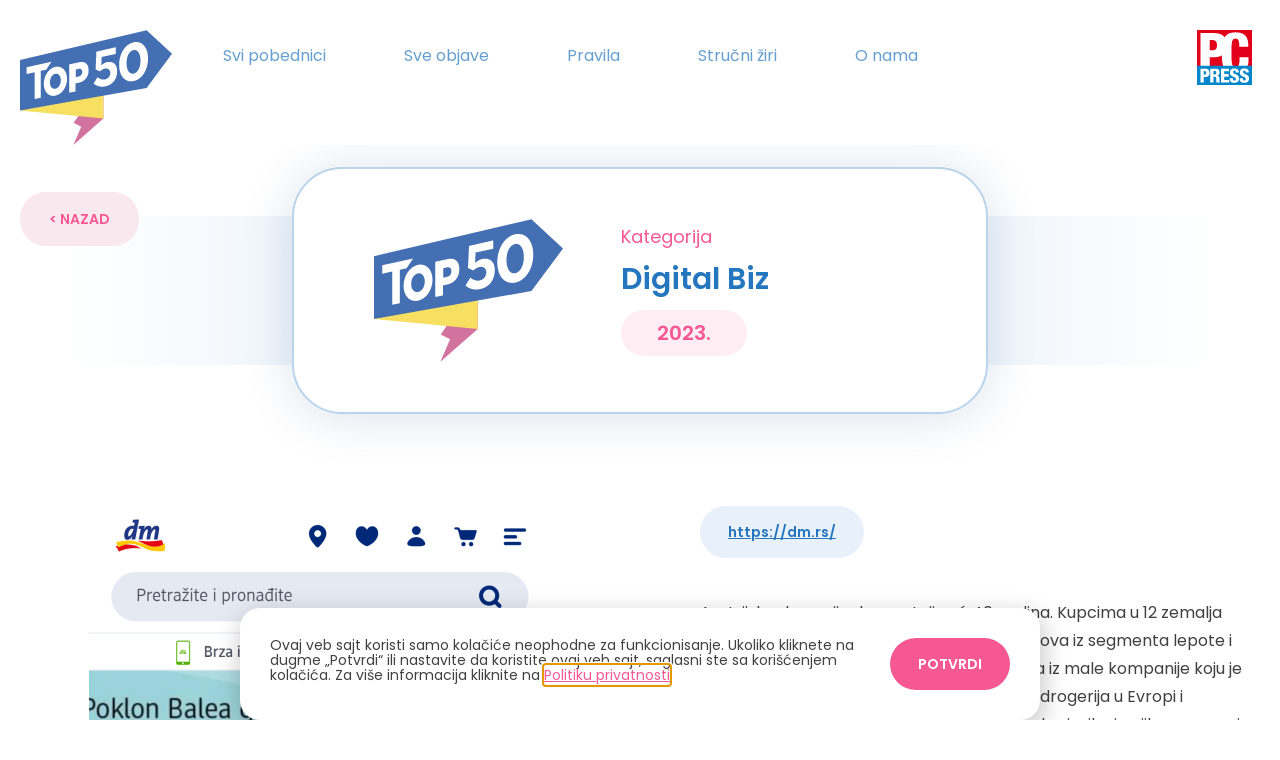

--- FILE ---
content_type: text/html; charset=UTF-8
request_url: https://top50.rs/ucesnik/dm-drogerie-markt/
body_size: 15273
content:
<!doctype html>
<html lang="en-US">
<head>
	<meta charset="UTF-8">
	<meta name="viewport" content="width=device-width, initial-scale=1">
	<link rel="profile" href="https://gmpg.org/xfn/11">
	<title>dm drogerie markt &#8211; PC Press Top 50</title>
<meta name='robots' content='max-image-preview:large' />
<link rel="alternate" title="oEmbed (JSON)" type="application/json+oembed" href="https://top50.rs/wp-json/oembed/1.0/embed?url=https%3A%2F%2Ftop50.rs%2Fucesnik%2Fdm-drogerie-markt%2F" />
<link rel="alternate" title="oEmbed (XML)" type="text/xml+oembed" href="https://top50.rs/wp-json/oembed/1.0/embed?url=https%3A%2F%2Ftop50.rs%2Fucesnik%2Fdm-drogerie-markt%2F&#038;format=xml" />
<style id='wp-img-auto-sizes-contain-inline-css'>
img:is([sizes=auto i],[sizes^="auto," i]){contain-intrinsic-size:3000px 1500px}
/*# sourceURL=wp-img-auto-sizes-contain-inline-css */
</style>
<link rel='stylesheet' id='wp-block-library-css' href='https://top50.rs/wp-includes/css/dist/block-library/style.min.css' media='all' />
<style id='filebird-block-filebird-gallery-style-inline-css'>
ul.filebird-block-filebird-gallery{margin:auto!important;padding:0!important;width:100%}ul.filebird-block-filebird-gallery.layout-grid{display:grid;grid-gap:20px;align-items:stretch;grid-template-columns:repeat(var(--columns),1fr);justify-items:stretch}ul.filebird-block-filebird-gallery.layout-grid li img{border:1px solid #ccc;box-shadow:2px 2px 6px 0 rgba(0,0,0,.3);height:100%;max-width:100%;-o-object-fit:cover;object-fit:cover;width:100%}ul.filebird-block-filebird-gallery.layout-masonry{-moz-column-count:var(--columns);-moz-column-gap:var(--space);column-gap:var(--space);-moz-column-width:var(--min-width);columns:var(--min-width) var(--columns);display:block;overflow:auto}ul.filebird-block-filebird-gallery.layout-masonry li{margin-bottom:var(--space)}ul.filebird-block-filebird-gallery li{list-style:none}ul.filebird-block-filebird-gallery li figure{height:100%;margin:0;padding:0;position:relative;width:100%}ul.filebird-block-filebird-gallery li figure figcaption{background:linear-gradient(0deg,rgba(0,0,0,.7),rgba(0,0,0,.3) 70%,transparent);bottom:0;box-sizing:border-box;color:#fff;font-size:.8em;margin:0;max-height:100%;overflow:auto;padding:3em .77em .7em;position:absolute;text-align:center;width:100%;z-index:2}ul.filebird-block-filebird-gallery li figure figcaption a{color:inherit}

/*# sourceURL=https://top50.rs/wp-content/plugins/filebird/blocks/filebird-gallery/build/style-index.css */
</style>
<link rel='stylesheet' id='mediaelement-css' href='https://top50.rs/wp-includes/js/mediaelement/mediaelementplayer-legacy.min.css' media='all' />
<link rel='stylesheet' id='wp-mediaelement-css' href='https://top50.rs/wp-includes/js/mediaelement/wp-mediaelement.min.css' media='all' />
<link rel='stylesheet' id='view_editor_gutenberg_frontend_assets-css' href='https://top50.rs/wp-content/plugins/toolset-blocks/public/css/views-frontend.css' media='all' />
<style id='view_editor_gutenberg_frontend_assets-inline-css'>
.wpv-sort-list-dropdown.wpv-sort-list-dropdown-style-default > span.wpv-sort-list,.wpv-sort-list-dropdown.wpv-sort-list-dropdown-style-default .wpv-sort-list-item {border-color: #cdcdcd;}.wpv-sort-list-dropdown.wpv-sort-list-dropdown-style-default .wpv-sort-list-item a {color: #444;background-color: #fff;}.wpv-sort-list-dropdown.wpv-sort-list-dropdown-style-default a:hover,.wpv-sort-list-dropdown.wpv-sort-list-dropdown-style-default a:focus {color: #000;background-color: #eee;}.wpv-sort-list-dropdown.wpv-sort-list-dropdown-style-default .wpv-sort-list-item.wpv-sort-list-current a {color: #000;background-color: #eee;}
.wpv-sort-list-dropdown.wpv-sort-list-dropdown-style-default > span.wpv-sort-list,.wpv-sort-list-dropdown.wpv-sort-list-dropdown-style-default .wpv-sort-list-item {border-color: #cdcdcd;}.wpv-sort-list-dropdown.wpv-sort-list-dropdown-style-default .wpv-sort-list-item a {color: #444;background-color: #fff;}.wpv-sort-list-dropdown.wpv-sort-list-dropdown-style-default a:hover,.wpv-sort-list-dropdown.wpv-sort-list-dropdown-style-default a:focus {color: #000;background-color: #eee;}.wpv-sort-list-dropdown.wpv-sort-list-dropdown-style-default .wpv-sort-list-item.wpv-sort-list-current a {color: #000;background-color: #eee;}.wpv-sort-list-dropdown.wpv-sort-list-dropdown-style-grey > span.wpv-sort-list,.wpv-sort-list-dropdown.wpv-sort-list-dropdown-style-grey .wpv-sort-list-item {border-color: #cdcdcd;}.wpv-sort-list-dropdown.wpv-sort-list-dropdown-style-grey .wpv-sort-list-item a {color: #444;background-color: #eeeeee;}.wpv-sort-list-dropdown.wpv-sort-list-dropdown-style-grey a:hover,.wpv-sort-list-dropdown.wpv-sort-list-dropdown-style-grey a:focus {color: #000;background-color: #e5e5e5;}.wpv-sort-list-dropdown.wpv-sort-list-dropdown-style-grey .wpv-sort-list-item.wpv-sort-list-current a {color: #000;background-color: #e5e5e5;}
.wpv-sort-list-dropdown.wpv-sort-list-dropdown-style-default > span.wpv-sort-list,.wpv-sort-list-dropdown.wpv-sort-list-dropdown-style-default .wpv-sort-list-item {border-color: #cdcdcd;}.wpv-sort-list-dropdown.wpv-sort-list-dropdown-style-default .wpv-sort-list-item a {color: #444;background-color: #fff;}.wpv-sort-list-dropdown.wpv-sort-list-dropdown-style-default a:hover,.wpv-sort-list-dropdown.wpv-sort-list-dropdown-style-default a:focus {color: #000;background-color: #eee;}.wpv-sort-list-dropdown.wpv-sort-list-dropdown-style-default .wpv-sort-list-item.wpv-sort-list-current a {color: #000;background-color: #eee;}.wpv-sort-list-dropdown.wpv-sort-list-dropdown-style-grey > span.wpv-sort-list,.wpv-sort-list-dropdown.wpv-sort-list-dropdown-style-grey .wpv-sort-list-item {border-color: #cdcdcd;}.wpv-sort-list-dropdown.wpv-sort-list-dropdown-style-grey .wpv-sort-list-item a {color: #444;background-color: #eeeeee;}.wpv-sort-list-dropdown.wpv-sort-list-dropdown-style-grey a:hover,.wpv-sort-list-dropdown.wpv-sort-list-dropdown-style-grey a:focus {color: #000;background-color: #e5e5e5;}.wpv-sort-list-dropdown.wpv-sort-list-dropdown-style-grey .wpv-sort-list-item.wpv-sort-list-current a {color: #000;background-color: #e5e5e5;}.wpv-sort-list-dropdown.wpv-sort-list-dropdown-style-blue > span.wpv-sort-list,.wpv-sort-list-dropdown.wpv-sort-list-dropdown-style-blue .wpv-sort-list-item {border-color: #0099cc;}.wpv-sort-list-dropdown.wpv-sort-list-dropdown-style-blue .wpv-sort-list-item a {color: #444;background-color: #cbddeb;}.wpv-sort-list-dropdown.wpv-sort-list-dropdown-style-blue a:hover,.wpv-sort-list-dropdown.wpv-sort-list-dropdown-style-blue a:focus {color: #000;background-color: #95bedd;}.wpv-sort-list-dropdown.wpv-sort-list-dropdown-style-blue .wpv-sort-list-item.wpv-sort-list-current a {color: #000;background-color: #95bedd;}
/*# sourceURL=view_editor_gutenberg_frontend_assets-inline-css */
</style>
<style id='global-styles-inline-css'>
:root{--wp--preset--aspect-ratio--square: 1;--wp--preset--aspect-ratio--4-3: 4/3;--wp--preset--aspect-ratio--3-4: 3/4;--wp--preset--aspect-ratio--3-2: 3/2;--wp--preset--aspect-ratio--2-3: 2/3;--wp--preset--aspect-ratio--16-9: 16/9;--wp--preset--aspect-ratio--9-16: 9/16;--wp--preset--color--black: #000000;--wp--preset--color--cyan-bluish-gray: #abb8c3;--wp--preset--color--white: #ffffff;--wp--preset--color--pale-pink: #f78da7;--wp--preset--color--vivid-red: #cf2e2e;--wp--preset--color--luminous-vivid-orange: #ff6900;--wp--preset--color--luminous-vivid-amber: #fcb900;--wp--preset--color--light-green-cyan: #7bdcb5;--wp--preset--color--vivid-green-cyan: #00d084;--wp--preset--color--pale-cyan-blue: #8ed1fc;--wp--preset--color--vivid-cyan-blue: #0693e3;--wp--preset--color--vivid-purple: #9b51e0;--wp--preset--gradient--vivid-cyan-blue-to-vivid-purple: linear-gradient(135deg,rgb(6,147,227) 0%,rgb(155,81,224) 100%);--wp--preset--gradient--light-green-cyan-to-vivid-green-cyan: linear-gradient(135deg,rgb(122,220,180) 0%,rgb(0,208,130) 100%);--wp--preset--gradient--luminous-vivid-amber-to-luminous-vivid-orange: linear-gradient(135deg,rgb(252,185,0) 0%,rgb(255,105,0) 100%);--wp--preset--gradient--luminous-vivid-orange-to-vivid-red: linear-gradient(135deg,rgb(255,105,0) 0%,rgb(207,46,46) 100%);--wp--preset--gradient--very-light-gray-to-cyan-bluish-gray: linear-gradient(135deg,rgb(238,238,238) 0%,rgb(169,184,195) 100%);--wp--preset--gradient--cool-to-warm-spectrum: linear-gradient(135deg,rgb(74,234,220) 0%,rgb(151,120,209) 20%,rgb(207,42,186) 40%,rgb(238,44,130) 60%,rgb(251,105,98) 80%,rgb(254,248,76) 100%);--wp--preset--gradient--blush-light-purple: linear-gradient(135deg,rgb(255,206,236) 0%,rgb(152,150,240) 100%);--wp--preset--gradient--blush-bordeaux: linear-gradient(135deg,rgb(254,205,165) 0%,rgb(254,45,45) 50%,rgb(107,0,62) 100%);--wp--preset--gradient--luminous-dusk: linear-gradient(135deg,rgb(255,203,112) 0%,rgb(199,81,192) 50%,rgb(65,88,208) 100%);--wp--preset--gradient--pale-ocean: linear-gradient(135deg,rgb(255,245,203) 0%,rgb(182,227,212) 50%,rgb(51,167,181) 100%);--wp--preset--gradient--electric-grass: linear-gradient(135deg,rgb(202,248,128) 0%,rgb(113,206,126) 100%);--wp--preset--gradient--midnight: linear-gradient(135deg,rgb(2,3,129) 0%,rgb(40,116,252) 100%);--wp--preset--font-size--small: 13px;--wp--preset--font-size--medium: 20px;--wp--preset--font-size--large: 36px;--wp--preset--font-size--x-large: 42px;--wp--preset--spacing--20: 0.44rem;--wp--preset--spacing--30: 0.67rem;--wp--preset--spacing--40: 1rem;--wp--preset--spacing--50: 1.5rem;--wp--preset--spacing--60: 2.25rem;--wp--preset--spacing--70: 3.38rem;--wp--preset--spacing--80: 5.06rem;--wp--preset--shadow--natural: 6px 6px 9px rgba(0, 0, 0, 0.2);--wp--preset--shadow--deep: 12px 12px 50px rgba(0, 0, 0, 0.4);--wp--preset--shadow--sharp: 6px 6px 0px rgba(0, 0, 0, 0.2);--wp--preset--shadow--outlined: 6px 6px 0px -3px rgb(255, 255, 255), 6px 6px rgb(0, 0, 0);--wp--preset--shadow--crisp: 6px 6px 0px rgb(0, 0, 0);}:root { --wp--style--global--content-size: 800px;--wp--style--global--wide-size: 1200px; }:where(body) { margin: 0; }.wp-site-blocks > .alignleft { float: left; margin-right: 2em; }.wp-site-blocks > .alignright { float: right; margin-left: 2em; }.wp-site-blocks > .aligncenter { justify-content: center; margin-left: auto; margin-right: auto; }:where(.wp-site-blocks) > * { margin-block-start: 24px; margin-block-end: 0; }:where(.wp-site-blocks) > :first-child { margin-block-start: 0; }:where(.wp-site-blocks) > :last-child { margin-block-end: 0; }:root { --wp--style--block-gap: 24px; }:root :where(.is-layout-flow) > :first-child{margin-block-start: 0;}:root :where(.is-layout-flow) > :last-child{margin-block-end: 0;}:root :where(.is-layout-flow) > *{margin-block-start: 24px;margin-block-end: 0;}:root :where(.is-layout-constrained) > :first-child{margin-block-start: 0;}:root :where(.is-layout-constrained) > :last-child{margin-block-end: 0;}:root :where(.is-layout-constrained) > *{margin-block-start: 24px;margin-block-end: 0;}:root :where(.is-layout-flex){gap: 24px;}:root :where(.is-layout-grid){gap: 24px;}.is-layout-flow > .alignleft{float: left;margin-inline-start: 0;margin-inline-end: 2em;}.is-layout-flow > .alignright{float: right;margin-inline-start: 2em;margin-inline-end: 0;}.is-layout-flow > .aligncenter{margin-left: auto !important;margin-right: auto !important;}.is-layout-constrained > .alignleft{float: left;margin-inline-start: 0;margin-inline-end: 2em;}.is-layout-constrained > .alignright{float: right;margin-inline-start: 2em;margin-inline-end: 0;}.is-layout-constrained > .aligncenter{margin-left: auto !important;margin-right: auto !important;}.is-layout-constrained > :where(:not(.alignleft):not(.alignright):not(.alignfull)){max-width: var(--wp--style--global--content-size);margin-left: auto !important;margin-right: auto !important;}.is-layout-constrained > .alignwide{max-width: var(--wp--style--global--wide-size);}body .is-layout-flex{display: flex;}.is-layout-flex{flex-wrap: wrap;align-items: center;}.is-layout-flex > :is(*, div){margin: 0;}body .is-layout-grid{display: grid;}.is-layout-grid > :is(*, div){margin: 0;}body{padding-top: 0px;padding-right: 0px;padding-bottom: 0px;padding-left: 0px;}a:where(:not(.wp-element-button)){text-decoration: underline;}:root :where(.wp-element-button, .wp-block-button__link){background-color: #32373c;border-width: 0;color: #fff;font-family: inherit;font-size: inherit;font-style: inherit;font-weight: inherit;letter-spacing: inherit;line-height: inherit;padding-top: calc(0.667em + 2px);padding-right: calc(1.333em + 2px);padding-bottom: calc(0.667em + 2px);padding-left: calc(1.333em + 2px);text-decoration: none;text-transform: inherit;}.has-black-color{color: var(--wp--preset--color--black) !important;}.has-cyan-bluish-gray-color{color: var(--wp--preset--color--cyan-bluish-gray) !important;}.has-white-color{color: var(--wp--preset--color--white) !important;}.has-pale-pink-color{color: var(--wp--preset--color--pale-pink) !important;}.has-vivid-red-color{color: var(--wp--preset--color--vivid-red) !important;}.has-luminous-vivid-orange-color{color: var(--wp--preset--color--luminous-vivid-orange) !important;}.has-luminous-vivid-amber-color{color: var(--wp--preset--color--luminous-vivid-amber) !important;}.has-light-green-cyan-color{color: var(--wp--preset--color--light-green-cyan) !important;}.has-vivid-green-cyan-color{color: var(--wp--preset--color--vivid-green-cyan) !important;}.has-pale-cyan-blue-color{color: var(--wp--preset--color--pale-cyan-blue) !important;}.has-vivid-cyan-blue-color{color: var(--wp--preset--color--vivid-cyan-blue) !important;}.has-vivid-purple-color{color: var(--wp--preset--color--vivid-purple) !important;}.has-black-background-color{background-color: var(--wp--preset--color--black) !important;}.has-cyan-bluish-gray-background-color{background-color: var(--wp--preset--color--cyan-bluish-gray) !important;}.has-white-background-color{background-color: var(--wp--preset--color--white) !important;}.has-pale-pink-background-color{background-color: var(--wp--preset--color--pale-pink) !important;}.has-vivid-red-background-color{background-color: var(--wp--preset--color--vivid-red) !important;}.has-luminous-vivid-orange-background-color{background-color: var(--wp--preset--color--luminous-vivid-orange) !important;}.has-luminous-vivid-amber-background-color{background-color: var(--wp--preset--color--luminous-vivid-amber) !important;}.has-light-green-cyan-background-color{background-color: var(--wp--preset--color--light-green-cyan) !important;}.has-vivid-green-cyan-background-color{background-color: var(--wp--preset--color--vivid-green-cyan) !important;}.has-pale-cyan-blue-background-color{background-color: var(--wp--preset--color--pale-cyan-blue) !important;}.has-vivid-cyan-blue-background-color{background-color: var(--wp--preset--color--vivid-cyan-blue) !important;}.has-vivid-purple-background-color{background-color: var(--wp--preset--color--vivid-purple) !important;}.has-black-border-color{border-color: var(--wp--preset--color--black) !important;}.has-cyan-bluish-gray-border-color{border-color: var(--wp--preset--color--cyan-bluish-gray) !important;}.has-white-border-color{border-color: var(--wp--preset--color--white) !important;}.has-pale-pink-border-color{border-color: var(--wp--preset--color--pale-pink) !important;}.has-vivid-red-border-color{border-color: var(--wp--preset--color--vivid-red) !important;}.has-luminous-vivid-orange-border-color{border-color: var(--wp--preset--color--luminous-vivid-orange) !important;}.has-luminous-vivid-amber-border-color{border-color: var(--wp--preset--color--luminous-vivid-amber) !important;}.has-light-green-cyan-border-color{border-color: var(--wp--preset--color--light-green-cyan) !important;}.has-vivid-green-cyan-border-color{border-color: var(--wp--preset--color--vivid-green-cyan) !important;}.has-pale-cyan-blue-border-color{border-color: var(--wp--preset--color--pale-cyan-blue) !important;}.has-vivid-cyan-blue-border-color{border-color: var(--wp--preset--color--vivid-cyan-blue) !important;}.has-vivid-purple-border-color{border-color: var(--wp--preset--color--vivid-purple) !important;}.has-vivid-cyan-blue-to-vivid-purple-gradient-background{background: var(--wp--preset--gradient--vivid-cyan-blue-to-vivid-purple) !important;}.has-light-green-cyan-to-vivid-green-cyan-gradient-background{background: var(--wp--preset--gradient--light-green-cyan-to-vivid-green-cyan) !important;}.has-luminous-vivid-amber-to-luminous-vivid-orange-gradient-background{background: var(--wp--preset--gradient--luminous-vivid-amber-to-luminous-vivid-orange) !important;}.has-luminous-vivid-orange-to-vivid-red-gradient-background{background: var(--wp--preset--gradient--luminous-vivid-orange-to-vivid-red) !important;}.has-very-light-gray-to-cyan-bluish-gray-gradient-background{background: var(--wp--preset--gradient--very-light-gray-to-cyan-bluish-gray) !important;}.has-cool-to-warm-spectrum-gradient-background{background: var(--wp--preset--gradient--cool-to-warm-spectrum) !important;}.has-blush-light-purple-gradient-background{background: var(--wp--preset--gradient--blush-light-purple) !important;}.has-blush-bordeaux-gradient-background{background: var(--wp--preset--gradient--blush-bordeaux) !important;}.has-luminous-dusk-gradient-background{background: var(--wp--preset--gradient--luminous-dusk) !important;}.has-pale-ocean-gradient-background{background: var(--wp--preset--gradient--pale-ocean) !important;}.has-electric-grass-gradient-background{background: var(--wp--preset--gradient--electric-grass) !important;}.has-midnight-gradient-background{background: var(--wp--preset--gradient--midnight) !important;}.has-small-font-size{font-size: var(--wp--preset--font-size--small) !important;}.has-medium-font-size{font-size: var(--wp--preset--font-size--medium) !important;}.has-large-font-size{font-size: var(--wp--preset--font-size--large) !important;}.has-x-large-font-size{font-size: var(--wp--preset--font-size--x-large) !important;}
:root :where(.wp-block-pullquote){font-size: 1.5em;line-height: 1.6;}
/*# sourceURL=global-styles-inline-css */
</style>
<link rel='stylesheet' id='hello-elementor-theme-style-css' href='https://top50.rs/wp-content/themes/hello-elementor/assets/css/theme.css' media='all' />
<link rel='stylesheet' id='hello-elementor-child-style-css' href='https://top50.rs/wp-content/themes/hello-elementor-child/style.css?ver=241130222038' media='all' />
<link rel='stylesheet' id='hello-elementor-css' href='https://top50.rs/wp-content/themes/hello-elementor/assets/css/reset.css' media='all' />
<link rel='stylesheet' id='hello-elementor-header-footer-css' href='https://top50.rs/wp-content/themes/hello-elementor/assets/css/header-footer.css' media='all' />
<link rel='stylesheet' id='elementor-frontend-css' href='https://top50.rs/wp-content/uploads/elementor/css/custom-frontend.min.css?ver=1769003625' media='all' />
<link rel='stylesheet' id='widget-image-css' href='https://top50.rs/wp-content/plugins/elementor/assets/css/widget-image.min.css' media='all' />
<link rel='stylesheet' id='widget-nav-menu-css' href='https://top50.rs/wp-content/uploads/elementor/css/custom-pro-widget-nav-menu.min.css?ver=1769003625' media='all' />
<link rel='stylesheet' id='e-sticky-css' href='https://top50.rs/wp-content/plugins/elementor-pro/assets/css/modules/sticky.min.css' media='all' />
<link rel='stylesheet' id='widget-heading-css' href='https://top50.rs/wp-content/plugins/elementor/assets/css/widget-heading.min.css' media='all' />
<link rel='stylesheet' id='widget-form-css' href='https://top50.rs/wp-content/plugins/elementor-pro/assets/css/widget-form.min.css' media='all' />
<link rel='stylesheet' id='e-animation-slideInUp-css' href='https://top50.rs/wp-content/plugins/elementor/assets/lib/animations/styles/slideInUp.min.css' media='all' />
<link rel='stylesheet' id='e-popup-css' href='https://top50.rs/wp-content/plugins/elementor-pro/assets/css/conditionals/popup.min.css' media='all' />
<link rel='stylesheet' id='e-animation-fadeIn-css' href='https://top50.rs/wp-content/plugins/elementor/assets/lib/animations/styles/fadeIn.min.css' media='all' />
<link rel='stylesheet' id='elementor-icons-css' href='https://top50.rs/wp-content/plugins/elementor/assets/lib/eicons/css/elementor-icons.min.css' media='all' />
<link rel='stylesheet' id='elementor-post-1518-css' href='https://top50.rs/wp-content/uploads/elementor/css/post-default-kit.css?ver=1769003625' media='all' />
<link rel='stylesheet' id='elementor-post-233-css' href='https://top50.rs/wp-content/uploads/elementor/css/post-white-header.css?ver=1769003628' media='all' />
<link rel='stylesheet' id='elementor-post-1288-css' href='https://top50.rs/wp-content/uploads/elementor/css/post-main-footer.css?ver=1769003625' media='all' />
<link rel='stylesheet' id='elementor-post-1416-css' href='https://top50.rs/wp-content/uploads/elementor/css/post-participant-single.css?ver=1769004174' media='all' />
<link rel='stylesheet' id='elementor-post-2840-css' href='https://top50.rs/wp-content/uploads/elementor/css/post-cookie-bar.css?ver=1769003626' media='all' />
<link rel='stylesheet' id='elementor-post-374-css' href='https://top50.rs/wp-content/uploads/elementor/css/post-mobile-menu-overlay.css?ver=1769003626' media='all' />
<link rel='stylesheet' id='elementor-gf-local-roboto-css' href='https://top50.rs/wp-content/uploads/elementor/google-fonts/css/roboto.css' media='all' />
<link rel='stylesheet' id='elementor-gf-local-robotoslab-css' href='https://top50.rs/wp-content/uploads/elementor/google-fonts/css/robotoslab.css' media='all' />
<link rel='stylesheet' id='elementor-gf-local-poppins-css' href='https://top50.rs/wp-content/uploads/elementor/google-fonts/css/poppins.css' media='all' />
<link rel='stylesheet' id='elementor-icons-shared-0-css' href='https://top50.rs/wp-content/plugins/elementor/assets/lib/font-awesome/css/fontawesome.min.css' media='all' />
<link rel='stylesheet' id='elementor-icons-fa-solid-css' href='https://top50.rs/wp-content/plugins/elementor/assets/lib/font-awesome/css/solid.min.css' media='all' />
<link rel='stylesheet' id='elementor-icons-fa-brands-css' href='https://top50.rs/wp-content/plugins/elementor/assets/lib/font-awesome/css/brands.min.css' media='all' />
<script src="https://top50.rs/wp-content/plugins/toolset-blocks/vendor/toolset/common-es/public/toolset-common-es-frontend.js" id="toolset-common-es-frontend-js"></script>
<script src="https://top50.rs/wp-includes/js/jquery/jquery.min.js" id="jquery-core-js"></script>
<script src="https://top50.rs/wp-includes/js/jquery/jquery-migrate.min.js" id="jquery-migrate-js"></script>
<script src="https://top50.rs/wp-content/themes/hello-elementor-child/script.js?ver=240311133632" id="hello-elementor-child-script-js"></script>
<link rel="https://api.w.org/" href="https://top50.rs/wp-json/" /><link rel="alternate" title="JSON" type="application/json" href="https://top50.rs/wp-json/wp/v2/ucesnik/3529" /><link rel="EditURI" type="application/rsd+xml" title="RSD" href="https://top50.rs/xmlrpc.php?rsd" />
<link rel="canonical" href="https://top50.rs/ucesnik/dm-drogerie-markt/" />
<link rel='shortlink' href='https://top50.rs/?p=3529' />
<meta name="generator" content="Elementor 3.34.2; features: additional_custom_breakpoints; settings: css_print_method-external, google_font-enabled, font_display-auto">
 <script> window.addEventListener("load",function(){ var c={script:false,link:false}; function ls(s) { if(!['script','link'].includes(s)||c[s]){return;}c[s]=true; var d=document,f=d.getElementsByTagName(s)[0],j=d.createElement(s); if(s==='script'){j.async=true;j.src='https://top50.rs/wp-content/plugins/toolset-blocks/vendor/toolset/blocks/public/js/frontend.js?v=1.6.0';}else{ j.rel='stylesheet';j.href='https://top50.rs/wp-content/plugins/toolset-blocks/vendor/toolset/blocks/public/css/style.css?v=1.6.0';} f.parentNode.insertBefore(j, f); }; function ex(){ls('script');ls('link')} window.addEventListener("scroll", ex, {once: true}); if (('IntersectionObserver' in window) && ('IntersectionObserverEntry' in window) && ('intersectionRatio' in window.IntersectionObserverEntry.prototype)) { var i = 0, fb = document.querySelectorAll("[class^='tb-']"), o = new IntersectionObserver(es => { es.forEach(e => { o.unobserve(e.target); if (e.intersectionRatio > 0) { ex();o.disconnect();}else{ i++;if(fb.length>i){o.observe(fb[i])}} }) }); if (fb.length) { o.observe(fb[i]) } } }) </script>
	<noscript>
		<link rel="stylesheet" href="https://top50.rs/wp-content/plugins/toolset-blocks/vendor/toolset/blocks/public/css/style.css">
	</noscript>			<style>
				.e-con.e-parent:nth-of-type(n+4):not(.e-lazyloaded):not(.e-no-lazyload),
				.e-con.e-parent:nth-of-type(n+4):not(.e-lazyloaded):not(.e-no-lazyload) * {
					background-image: none !important;
				}
				@media screen and (max-height: 1024px) {
					.e-con.e-parent:nth-of-type(n+3):not(.e-lazyloaded):not(.e-no-lazyload),
					.e-con.e-parent:nth-of-type(n+3):not(.e-lazyloaded):not(.e-no-lazyload) * {
						background-image: none !important;
					}
				}
				@media screen and (max-height: 640px) {
					.e-con.e-parent:nth-of-type(n+2):not(.e-lazyloaded):not(.e-no-lazyload),
					.e-con.e-parent:nth-of-type(n+2):not(.e-lazyloaded):not(.e-no-lazyload) * {
						background-image: none !important;
					}
				}
			</style>
			<link rel="icon" href="https://top50.rs/wp-content/uploads/2021/02/fav-ico-150x150.png" sizes="32x32" />
<link rel="icon" href="https://top50.rs/wp-content/uploads/2021/02/fav-ico.png" sizes="192x192" />
<link rel="apple-touch-icon" href="https://top50.rs/wp-content/uploads/2021/02/fav-ico.png" />
<meta name="msapplication-TileImage" content="https://top50.rs/wp-content/uploads/2021/02/fav-ico.png" />
</head>
<body class="wp-singular ucesnik-template-default single single-ucesnik postid-3529 wp-embed-responsive wp-theme-hello-elementor wp-child-theme-hello-elementor-child hello-elementor-default elementor-default elementor-kit-1518 elementor-page-1416">


<a class="skip-link screen-reader-text" href="#content">Skip to content</a>

		<header data-elementor-type="header" data-elementor-id="233" class="elementor elementor-233 elementor-location-header" data-elementor-post-type="elementor_library">
					<header class="elementor-section elementor-top-section elementor-element elementor-element-848d431 s elementor-section-boxed elementor-section-height-default elementor-section-height-default" data-id="848d431" data-element_type="section" data-settings="{&quot;background_background&quot;:&quot;classic&quot;,&quot;sticky&quot;:&quot;top&quot;,&quot;sticky_on&quot;:[&quot;widescreen&quot;,&quot;desktop&quot;,&quot;tablet&quot;,&quot;mobile&quot;],&quot;sticky_offset&quot;:0,&quot;sticky_effects_offset&quot;:0,&quot;sticky_anchor_link_offset&quot;:0}">
						<div class="elementor-container elementor-column-gap-default">
					<div class="elementor-column elementor-col-33 elementor-top-column elementor-element elementor-element-26c73ce" data-id="26c73ce" data-element_type="column">
			<div class="elementor-widget-wrap elementor-element-populated">
						<div class="elementor-element elementor-element-0fee755 logo elementor-widget elementor-widget-image" data-id="0fee755" data-element_type="widget" data-widget_type="image.default">
				<div class="elementor-widget-container">
																<a href="/">
							<img width="1" height="1" src="https://top50.rs/wp-content/uploads/2021/02/logo-top50.svg" class="attachment-large size-large wp-image-398" alt="" />								</a>
															</div>
				</div>
					</div>
		</div>
				<div class="elementor-column elementor-col-33 elementor-top-column elementor-element elementor-element-810fd95 elementor-hidden-mobile" data-id="810fd95" data-element_type="column">
			<div class="elementor-widget-wrap elementor-element-populated">
						<div class="elementor-element elementor-element-3f10196 elementor-nav-menu__align-start elementor-nav-menu--dropdown-none elementor-widget elementor-widget-nav-menu" data-id="3f10196" data-element_type="widget" data-settings="{&quot;submenu_icon&quot;:{&quot;value&quot;:&quot;&lt;i class=\&quot;\&quot; aria-hidden=\&quot;true\&quot;&gt;&lt;\/i&gt;&quot;,&quot;library&quot;:&quot;&quot;},&quot;layout&quot;:&quot;horizontal&quot;}" data-widget_type="nav-menu.default">
				<div class="elementor-widget-container">
								<nav aria-label="Menu" class="elementor-nav-menu--main elementor-nav-menu__container elementor-nav-menu--layout-horizontal e--pointer-none">
				<ul id="menu-1-3f10196" class="elementor-nav-menu"><li class="menu-item menu-item-type-post_type menu-item-object-page menu-item-880"><a href="https://top50.rs/svi-pobednici/" class="elementor-item">Svi pobednici</a></li>
<li class="menu-item menu-item-type-post_type menu-item-object-page menu-item-2050"><a href="https://top50.rs/sve-objave/" class="elementor-item">Sve objave</a></li>
<li class="menu-item menu-item-type-post_type menu-item-object-page menu-item-641"><a href="https://top50.rs/pravila/" class="elementor-item">Pravila</a></li>
<li class="menu-item menu-item-type-post_type menu-item-object-page menu-item-2033"><a href="https://top50.rs/strucni-ziri/" class="elementor-item">Stručni žiri</a></li>
<li class="menu-item menu-item-type-post_type menu-item-object-page menu-item-1340"><a href="https://top50.rs/o-nama/" class="elementor-item">O nama</a></li>
</ul>			</nav>
						<nav class="elementor-nav-menu--dropdown elementor-nav-menu__container" aria-hidden="true">
				<ul id="menu-2-3f10196" class="elementor-nav-menu"><li class="menu-item menu-item-type-post_type menu-item-object-page menu-item-880"><a href="https://top50.rs/svi-pobednici/" class="elementor-item" tabindex="-1">Svi pobednici</a></li>
<li class="menu-item menu-item-type-post_type menu-item-object-page menu-item-2050"><a href="https://top50.rs/sve-objave/" class="elementor-item" tabindex="-1">Sve objave</a></li>
<li class="menu-item menu-item-type-post_type menu-item-object-page menu-item-641"><a href="https://top50.rs/pravila/" class="elementor-item" tabindex="-1">Pravila</a></li>
<li class="menu-item menu-item-type-post_type menu-item-object-page menu-item-2033"><a href="https://top50.rs/strucni-ziri/" class="elementor-item" tabindex="-1">Stručni žiri</a></li>
<li class="menu-item menu-item-type-post_type menu-item-object-page menu-item-1340"><a href="https://top50.rs/o-nama/" class="elementor-item" tabindex="-1">O nama</a></li>
</ul>			</nav>
						</div>
				</div>
					</div>
		</div>
				<div class="elementor-column elementor-col-33 elementor-top-column elementor-element elementor-element-e33826b" data-id="e33826b" data-element_type="column">
			<div class="elementor-widget-wrap elementor-element-populated">
						<div class="elementor-element elementor-element-3cb823c elementor-hidden-mobile elementor-widget elementor-widget-image" data-id="3cb823c" data-element_type="widget" data-widget_type="image.default">
				<div class="elementor-widget-container">
																<a href="https://pcpress.rs/" target="_blank" rel="noopener noreferrer">
							<img width="1" height="1" src="https://top50.rs/wp-content/uploads/2021/02/logo-pc-press.svg" class="attachment-large size-large wp-image-1180" alt="" />								</a>
															</div>
				</div>
				<section class="elementor-section elementor-inner-section elementor-element elementor-element-d820896 elementor-hidden-desktop elementor-hidden-tablet elementor-hidden-widescreen elementor-section-boxed elementor-section-height-default elementor-section-height-default" data-id="d820896" data-element_type="section">
						<div class="elementor-container elementor-column-gap-default">
					<div class="elementor-column elementor-col-50 elementor-inner-column elementor-element elementor-element-4776b76" data-id="4776b76" data-element_type="column">
			<div class="elementor-widget-wrap elementor-element-populated">
						<div class="elementor-element elementor-element-1f94310 elementor-widget elementor-widget-image" data-id="1f94310" data-element_type="widget" data-widget_type="image.default">
				<div class="elementor-widget-container">
															<img width="1" height="1" src="https://top50.rs/wp-content/uploads/2021/02/logo-pc-press.svg" class="attachment-large size-large wp-image-1180" alt="" />															</div>
				</div>
					</div>
		</div>
				<div class="elementor-column elementor-col-50 elementor-inner-column elementor-element elementor-element-f961e34" data-id="f961e34" data-element_type="column">
			<div class="elementor-widget-wrap elementor-element-populated">
						<div class="elementor-element elementor-element-63e1d50 menu-trigger elementor-view-default elementor-widget elementor-widget-icon" data-id="63e1d50" data-element_type="widget" data-widget_type="icon.default">
				<div class="elementor-widget-container">
							<div class="elementor-icon-wrapper">
			<div class="elementor-icon">
			<svg xmlns="http://www.w3.org/2000/svg" width="19.543" height="17.198" viewBox="0 0 19.543 17.198"><g transform="translate(-4.009 -1040.361)"><g transform="translate(4.009 1040.361)"><path d="M5.177,4A1.23,1.23,0,1,0,5.3,6.457H22.324a1.228,1.228,0,1,0,0-2.457H5.3A1.228,1.228,0,0,0,5.177,4Zm0,7.369A1.23,1.23,0,1,0,5.3,13.827H22.324a1.228,1.228,0,1,0,0-2.457H5.3A1.228,1.228,0,0,0,5.177,11.37Zm0,7.369A1.23,1.23,0,1,0,5.3,21.2H22.324a1.228,1.228,0,1,0,0-2.457H5.3A1.228,1.228,0,0,0,5.177,18.74Z" transform="translate(-4.009 -3.999)" fill="#2476be" fill-rule="evenodd"></path></g></g></svg>			</div>
		</div>
						</div>
				</div>
					</div>
		</div>
					</div>
		</section>
					</div>
		</div>
					</div>
		</header>
				</header>
				<div data-elementor-type="single" data-elementor-id="1416" class="elementor elementor-1416 elementor-location-single post-3529 ucesnik type-ucesnik status-publish has-post-thumbnail hentry" data-elementor-post-type="elementor_library">
					<section class="elementor-section elementor-top-section elementor-element elementor-element-05879fa elementor-section-boxed elementor-section-height-default elementor-section-height-default" data-id="05879fa" data-element_type="section">
						<div class="elementor-container elementor-column-gap-default">
					<div class="elementor-column elementor-col-100 elementor-top-column elementor-element elementor-element-5dbc753" data-id="5dbc753" data-element_type="column">
			<div class="elementor-widget-wrap elementor-element-populated">
						<div class="elementor-element elementor-element-9c005d8 elementor-absolute participant-back elementor-widget elementor-widget-button" data-id="9c005d8" data-element_type="widget" data-settings="{&quot;_position&quot;:&quot;absolute&quot;}" data-widget_type="button.default">
				<div class="elementor-widget-container">
									<div class="elementor-button-wrapper">
					<a class="elementor-button elementor-size-sm" role="button">
						<span class="elementor-button-content-wrapper">
									<span class="elementor-button-text">&lt; NAZAD</span>
					</span>
					</a>
				</div>
								</div>
				</div>
				<section class="elementor-section elementor-inner-section elementor-element elementor-element-60ae954 elementor-section-boxed elementor-section-height-default elementor-section-height-default" data-id="60ae954" data-element_type="section" data-settings="{&quot;background_background&quot;:&quot;classic&quot;}">
						<div class="elementor-container elementor-column-gap-default">
					<div class="elementor-column elementor-col-50 elementor-inner-column elementor-element elementor-element-4262837" data-id="4262837" data-element_type="column">
			<div class="elementor-widget-wrap elementor-element-populated">
						<div class="elementor-element elementor-element-e9416d9 elementor-widget elementor-widget-image" data-id="e9416d9" data-element_type="widget" data-widget_type="image.default">
				<div class="elementor-widget-container">
															<img width="1" height="1" src="https://top50.rs/wp-content/uploads/2021/02/logo-top50.svg" class="attachment-large size-large wp-image-398" alt="" />															</div>
				</div>
					</div>
		</div>
				<div class="elementor-column elementor-col-50 elementor-inner-column elementor-element elementor-element-607e199" data-id="607e199" data-element_type="column">
			<div class="elementor-widget-wrap elementor-element-populated">
						<div class="elementor-element elementor-element-93491a3 elementor-widget elementor-widget-text-editor" data-id="93491a3" data-element_type="widget" data-widget_type="text-editor.default">
				<div class="elementor-widget-container">
									<p>Kategorija</p>								</div>
				</div>
				<div class="elementor-element elementor-element-cb51967 elementor-widget elementor-widget-heading" data-id="cb51967" data-element_type="widget" data-widget_type="heading.default">
				<div class="elementor-widget-container">
					<h2 class="elementor-heading-title elementor-size-default">Digital Biz</h2>				</div>
				</div>
				<div class="elementor-element elementor-element-c81c5d6 elementor-widget elementor-widget-shortcode" data-id="c81c5d6" data-element_type="widget" data-widget_type="shortcode.default">
				<div class="elementor-widget-container">
							<div class="elementor-shortcode">2023.</div>
						</div>
				</div>
					</div>
		</div>
					</div>
		</section>
					</div>
		</div>
					</div>
		</section>
				<section class="elementor-section elementor-top-section elementor-element elementor-element-4853337 elementor-section-boxed elementor-section-height-default elementor-section-height-default" data-id="4853337" data-element_type="section">
						<div class="elementor-container elementor-column-gap-default">
					<div class="elementor-column elementor-col-50 elementor-top-column elementor-element elementor-element-64b9d42" data-id="64b9d42" data-element_type="column">
			<div class="elementor-widget-wrap elementor-element-populated">
						<div class="elementor-element elementor-element-6435049 elementor-widget elementor-widget-theme-post-featured-image elementor-widget-image" data-id="6435049" data-element_type="widget" data-widget_type="theme-post-featured-image.default">
				<div class="elementor-widget-container">
															<img fetchpriority="high" width="462" height="1024" src="https://top50.rs/wp-content/uploads/2024/02/www.dm_.rs_Samsung-Galaxy-A51_71-462x1024.png" class="attachment-large size-large wp-image-3445" alt="" srcset="https://top50.rs/wp-content/uploads/2024/02/www.dm_.rs_Samsung-Galaxy-A51_71-462x1024.png 462w, https://top50.rs/wp-content/uploads/2024/02/www.dm_.rs_Samsung-Galaxy-A51_71-135x300.png 135w, https://top50.rs/wp-content/uploads/2024/02/www.dm_.rs_Samsung-Galaxy-A51_71-768x1704.png 768w, https://top50.rs/wp-content/uploads/2024/02/www.dm_.rs_Samsung-Galaxy-A51_71-692x1536.png 692w, https://top50.rs/wp-content/uploads/2024/02/www.dm_.rs_Samsung-Galaxy-A51_71-923x2048.png 923w, https://top50.rs/wp-content/uploads/2024/02/www.dm_.rs_Samsung-Galaxy-A51_71.png 1082w" sizes="(max-width: 462px) 100vw, 462px" />															</div>
				</div>
				<div class="elementor-element elementor-element-d8d8e9b elementor-absolute elementor-widget elementor-widget-text-editor" data-id="d8d8e9b" data-element_type="widget" data-settings="{&quot;_position&quot;:&quot;absolute&quot;}" data-widget_type="text-editor.default">
				<div class="elementor-widget-container">
									<p></p>								</div>
				</div>
					</div>
		</div>
				<div class="elementor-column elementor-col-50 elementor-top-column elementor-element elementor-element-d3b5bad" data-id="d3b5bad" data-element_type="column">
			<div class="elementor-widget-wrap elementor-element-populated">
						<div class="elementor-element elementor-element-1545509 elementor-widget elementor-widget-text-editor" data-id="1545509" data-element_type="widget" data-widget_type="text-editor.default">
				<div class="elementor-widget-container">
									


<div class="elementor-button"><a href="https://dm.rs/" target="_blank" rel="noopener">https://dm.rs/</a></div>
								</div>
				</div>
				<div class="elementor-element elementor-element-7729011 elementor-widget elementor-widget-theme-post-content" data-id="7729011" data-element_type="widget" data-widget_type="theme-post-content.default">
				<div class="elementor-widget-container">
					<p>Austrijska drogerija dm postoji već 40 godina. Kupcima u 12 zemalja širom Evrope nudi proizvode vodećih brendova iz segmenta lepote i zdravlja, nege, domaćinstva i ishrane. Izrasla iz male kompanije koju je osnovao Ginter Bauer, dm je danas vodeća drogerija u Evropi i zapošljava više od 60.000 ljudi. Zadovoljstvo korisnika je njihov osnovni cilj, a digitalizacija poslovnih procesa je put ka tom cilju. Shvatili su da je Internet njihov najbolji prodavac i kreirali e-prodavnicu i aplikaciju po najvišim tehnološkim standardima. Odlično dizajnirani sajt i aplikacija, jednostavna navigacija i bezbedna kupovina čine da se korisnici rado vraćaju u digitalni dm. Prisutni su na društvenim mrežama gde kroz društveno odgovorne akcije šire svoju zajednicu.</p>
				</div>
				</div>
				<div class="elementor-element elementor-element-ad2d8fe elementor-widget elementor-widget-text-editor" data-id="ad2d8fe" data-element_type="widget" data-widget_type="text-editor.default">
				<div class="elementor-widget-container">
									<p>Ostali dobitnici iz ove kategorije</p>								</div>
				</div>
				<section class="elementor-section elementor-inner-section elementor-element elementor-element-f8f8404 elementor-section-boxed elementor-section-height-default elementor-section-height-default" data-id="f8f8404" data-element_type="section">
						<div class="elementor-container elementor-column-gap-default">
					<div class="elementor-column elementor-col-100 elementor-inner-column elementor-element elementor-element-1d23189" data-id="1d23189" data-element_type="column">
			<div class="elementor-widget-wrap elementor-element-populated">
						<div class="elementor-element elementor-element-966ed8e elementor-widget elementor-widget-heading" data-id="966ed8e" data-element_type="widget" data-widget_type="heading.default">
				<div class="elementor-widget-container">
					<h2 class="elementor-heading-title elementor-size-default">Digital Biz</h2>				</div>
				</div>
				<div class="elementor-element elementor-element-2e3ee75 elementor-widget elementor-widget-text-editor" data-id="2e3ee75" data-element_type="widget" data-widget_type="text-editor.default">
				<div class="elementor-widget-container">
									<p>


<div id="wpv-view-layout-375-CATTR4c2fb6486d8fc220c11d9021ce6ee0d8TCPID3529" class="js-wpv-view-layout js-wpv-layout-responsive js-wpv-view-layout-375-CATTR4c2fb6486d8fc220c11d9021ce6ee0d8TCPID3529" data-viewnumber="375-CATTR4c2fb6486d8fc220c11d9021ce6ee0d8TCPID3529" data-pagination="{&quot;id&quot;:&quot;375&quot;,&quot;query&quot;:&quot;normal&quot;,&quot;type&quot;:&quot;disabled&quot;,&quot;effect&quot;:&quot;fade&quot;,&quot;duration&quot;:500,&quot;speed&quot;:5,&quot;pause_on_hover&quot;:&quot;disabled&quot;,&quot;stop_rollover&quot;:&quot;false&quot;,&quot;cache_pages&quot;:&quot;enabled&quot;,&quot;preload_images&quot;:&quot;enabled&quot;,&quot;preload_pages&quot;:&quot;enabled&quot;,&quot;preload_reach&quot;:1,&quot;spinner&quot;:&quot;builtin&quot;,&quot;spinner_image&quot;:&quot;https://top50.rs/wp-content/plugins/toolset-blocks/embedded/res/img/ajax-loader.gif&quot;,&quot;callback_next&quot;:&quot;&quot;,&quot;manage_history&quot;:&quot;enabled&quot;,&quot;has_controls_in_form&quot;:&quot;disabled&quot;,&quot;infinite_tolerance&quot;:&quot;0&quot;,&quot;max_pages&quot;:0,&quot;page&quot;:1,&quot;base_permalink&quot;:&quot;/ucesnik/dm-drogerie-markt/?wpv_view_count=375-CATTR4c2fb6486d8fc220c11d9021ce6ee0d8TCPID3529&amp;wpv_paged=WPV_PAGE_NUM&quot;,&quot;loop&quot;:{&quot;type&quot;:&quot;&quot;,&quot;name&quot;:&quot;&quot;,&quot;data&quot;:[],&quot;id&quot;:0}}" data-permalink="/ucesnik/dm-drogerie-markt/?wpv_view_count=375-CATTR4c2fb6486d8fc220c11d9021ce6ee0d8TCPID3529">

	
	
		<p class="no-participants">Ne postoje drugi učesnici u ovoj kategoriji</p>
	
</div>
</p>								</div>
				</div>
					</div>
		</div>
					</div>
		</section>
					</div>
		</div>
					</div>
		</section>
				</div>
				<footer data-elementor-type="footer" data-elementor-id="1288" class="elementor elementor-1288 elementor-location-footer" data-elementor-post-type="elementor_library">
					<section class="elementor-section elementor-top-section elementor-element elementor-element-c0c6466 elementor-section-boxed elementor-section-height-default elementor-section-height-default" data-id="c0c6466" data-element_type="section" data-settings="{&quot;background_background&quot;:&quot;classic&quot;}">
						<div class="elementor-container elementor-column-gap-default">
					<div class="elementor-column elementor-col-100 elementor-top-column elementor-element elementor-element-c2f4222" data-id="c2f4222" data-element_type="column">
			<div class="elementor-widget-wrap elementor-element-populated">
						<div class="elementor-element elementor-element-26de902 elementor-widget elementor-widget-heading" data-id="26de902" data-element_type="widget" data-widget_type="heading.default">
				<div class="elementor-widget-container">
					<h2 class="elementor-heading-title elementor-size-xxl">Partneri 2025</h2>				</div>
				</div>
				<section class="elementor-section elementor-inner-section elementor-element elementor-element-65c2342 elementor-section-boxed elementor-section-height-default elementor-section-height-default" data-id="65c2342" data-element_type="section">
						<div class="elementor-container elementor-column-gap-default">
					<div class="elementor-column elementor-col-20 elementor-inner-column elementor-element elementor-element-eba185b" data-id="eba185b" data-element_type="column">
			<div class="elementor-widget-wrap elementor-element-populated">
						<div class="elementor-element elementor-element-8b95b99 elementor-hidden-widescreen elementor-hidden-desktop elementor-hidden-tablet elementor-hidden-mobile elementor-widget elementor-widget-image" data-id="8b95b99" data-element_type="widget" data-widget_type="image.default">
				<div class="elementor-widget-container">
															<img src="https://top50.rs/wp-content/uploads/elementor/thumbs/Maxi-Online-Logo-NOVO-qitoi928b5hihedoa162gsrb9gcqjs5l2rml24pxo0.jpg" title="Maxi Online Logo NOVO" alt="Maxi Online Logo NOVO" loading="lazy" />															</div>
				</div>
					</div>
		</div>
				<div class="elementor-column elementor-col-20 elementor-inner-column elementor-element elementor-element-2645d48" data-id="2645d48" data-element_type="column">
			<div class="elementor-widget-wrap elementor-element-populated">
						<div class="elementor-element elementor-element-ea75bc1 elementor-widget elementor-widget-image" data-id="ea75bc1" data-element_type="widget" data-widget_type="image.default">
				<div class="elementor-widget-container">
															<img src="https://top50.rs/wp-content/uploads/elementor/thumbs/logo-15-shoppster-pjl3q7fhh2tzxkw4or2s1r1k4a7xk5pnx6vk588oki.png" title="logo-15-shoppster" alt="logo-15-shoppster" loading="lazy" />															</div>
				</div>
					</div>
		</div>
				<div class="elementor-column elementor-col-20 elementor-inner-column elementor-element elementor-element-1f7dad8" data-id="1f7dad8" data-element_type="column">
			<div class="elementor-widget-wrap elementor-element-populated">
						<div class="elementor-element elementor-element-cad5993 elementor-hidden-widescreen elementor-hidden-desktop elementor-hidden-tablet elementor-hidden-mobile elementor-widget elementor-widget-image" data-id="cad5993" data-element_type="widget" data-widget_type="image.default">
				<div class="elementor-widget-container">
															<img src="https://top50.rs/wp-content/uploads/elementor/thumbs/35-godina-Univerexport-r0c75cm1bl8vyb56tq4s5nk5hqwk1yv9wifqpq7z1c.png" title="35 godina Univerexport" alt="35 godina Univerexport" loading="lazy" />															</div>
				</div>
					</div>
		</div>
				<div class="elementor-column elementor-col-20 elementor-inner-column elementor-element elementor-element-b5f8ccc" data-id="b5f8ccc" data-element_type="column">
			<div class="elementor-widget-wrap elementor-element-populated">
						<div class="elementor-element elementor-element-73c3d39 elementor-widget elementor-widget-image" data-id="73c3d39" data-element_type="widget" data-widget_type="image.default">
				<div class="elementor-widget-container">
															<img src="https://top50.rs/wp-content/uploads/elementor/thumbs/logo-17-forma-ideale-pjl3q7fhh2tzxkw4or2s1r1k4a7xk5pnx6vk588ocg.png" title="logo-17-forma-ideale" alt="logo-17-forma-ideale" loading="lazy" />															</div>
				</div>
					</div>
		</div>
				<div class="elementor-column elementor-col-20 elementor-inner-column elementor-element elementor-element-79391a1" data-id="79391a1" data-element_type="column">
			<div class="elementor-widget-wrap elementor-element-populated">
						<div class="elementor-element elementor-element-0644fbd elementor-hidden-widescreen elementor-hidden-desktop elementor-hidden-tablet elementor-hidden-mobile elementor-widget elementor-widget-image" data-id="0644fbd" data-element_type="widget" data-widget_type="image.default">
				<div class="elementor-widget-container">
															<img src="https://top50.rs/wp-content/uploads/elementor/thumbs/logo-07-roche-pjc5r3l9k83f967nkih7bqnhdwffj77czdvvwoij7e.png" title="logo-07-roche" alt="logo-07-roche" loading="lazy" />															</div>
				</div>
					</div>
		</div>
					</div>
		</section>
				<section class="elementor-section elementor-inner-section elementor-element elementor-element-4663ae9 elementor-section-boxed elementor-section-height-default elementor-section-height-default" data-id="4663ae9" data-element_type="section">
						<div class="elementor-container elementor-column-gap-default">
					<div class="elementor-column elementor-col-25 elementor-inner-column elementor-element elementor-element-b743def" data-id="b743def" data-element_type="column">
			<div class="elementor-widget-wrap elementor-element-populated">
						<div class="elementor-element elementor-element-db2da5f elementor-hidden-widescreen elementor-hidden-desktop elementor-hidden-tablet elementor-hidden-mobile elementor-widget elementor-widget-image" data-id="db2da5f" data-element_type="widget" data-widget_type="image.default">
				<div class="elementor-widget-container">
															<img src="https://top50.rs/wp-content/uploads/elementor/thumbs/Yandex-Go-En-black-qj5stlss9lo3yokld4euglp9iut0qw9eay80sl9poq.png" title="Yandex Go En black" alt="Yandex Go En black" loading="lazy" />															</div>
				</div>
					</div>
		</div>
				<div class="elementor-column elementor-col-25 elementor-inner-column elementor-element elementor-element-ddf9b65" data-id="ddf9b65" data-element_type="column">
			<div class="elementor-widget-wrap elementor-element-populated">
						<div class="elementor-element elementor-element-077be46 elementor-hidden-widescreen elementor-hidden-desktop elementor-hidden-tablet elementor-hidden-mobile elementor-widget elementor-widget-image" data-id="077be46" data-element_type="widget" data-widget_type="image.default">
				<div class="elementor-widget-container">
															<img src="https://top50.rs/wp-content/uploads/elementor/thumbs/rnids-q16s2d6y2m6cxrxglk3uv5bsfsac3v3o6dw1jvc6wq.png" title="rnids" alt="rnids" loading="lazy" />															</div>
				</div>
					</div>
		</div>
				<div class="elementor-column elementor-col-25 elementor-inner-column elementor-element elementor-element-9ea2136" data-id="9ea2136" data-element_type="column">
			<div class="elementor-widget-wrap elementor-element-populated">
						<div class="elementor-element elementor-element-0d07673 elementor-hidden-widescreen elementor-hidden-desktop elementor-hidden-tablet elementor-hidden-mobile elementor-widget elementor-widget-image" data-id="0d07673" data-element_type="widget" data-widget_type="image.default">
				<div class="elementor-widget-container">
															<img src="https://top50.rs/wp-content/uploads/elementor/thumbs/DM-logo_2-qiqg1plh6hyvzifxscndqke1ri07eab1ba1u15tz1s.png" title="DM logo_2" alt="DM logo_2" loading="lazy" />															</div>
				</div>
					</div>
		</div>
				<div class="elementor-column elementor-col-25 elementor-inner-column elementor-element elementor-element-7c58faa" data-id="7c58faa" data-element_type="column">
			<div class="elementor-widget-wrap elementor-element-populated">
						<div class="elementor-element elementor-element-a0765f9 elementor-hidden-widescreen elementor-hidden-desktop elementor-hidden-tablet elementor-hidden-mobile elementor-widget elementor-widget-image" data-id="a0765f9" data-element_type="widget" data-widget_type="image.default">
				<div class="elementor-widget-container">
															<img src="https://top50.rs/wp-content/uploads/elementor/thumbs/SalesSnap_LOGO__full-qj2mc5uk77cur4fypyh56tqznglpjsseb6z5yxcyha.png" title="SalesSnap_LOGO__full" alt="SalesSnap_LOGO__full" loading="lazy" />															</div>
				</div>
					</div>
		</div>
					</div>
		</section>
					</div>
		</div>
					</div>
		</section>
				<section class="elementor-section elementor-top-section elementor-element elementor-element-8ce4756 elementor-section-boxed elementor-section-height-default elementor-section-height-default" data-id="8ce4756" data-element_type="section" data-settings="{&quot;background_background&quot;:&quot;gradient&quot;}">
						<div class="elementor-container elementor-column-gap-default">
					<div class="elementor-column elementor-col-100 elementor-top-column elementor-element elementor-element-159d2e1" data-id="159d2e1" data-element_type="column">
			<div class="elementor-widget-wrap elementor-element-populated">
						<section class="elementor-section elementor-inner-section elementor-element elementor-element-020f75f elementor-section-boxed elementor-section-height-default elementor-section-height-default" data-id="020f75f" data-element_type="section">
						<div class="elementor-container elementor-column-gap-default">
					<div class="elementor-column elementor-col-20 elementor-inner-column elementor-element elementor-element-280247d" data-id="280247d" data-element_type="column">
			<div class="elementor-widget-wrap elementor-element-populated">
						<div class="elementor-element elementor-element-c4d9443 elementor-hidden-mobile elementor-hidden-tablet elementor-widget elementor-widget-image" data-id="c4d9443" data-element_type="widget" data-widget_type="image.default">
				<div class="elementor-widget-container">
																<a href="https://top50.rs/">
							<img loading="lazy" width="1" height="1" src="https://top50.rs/wp-content/uploads/2021/02/logo-footer.svg" class="attachment-large size-large wp-image-1107" alt="" />								</a>
															</div>
				</div>
				<div class="elementor-element elementor-element-1bc0320 elementor-hidden-desktop elementor-hidden-widescreen elementor-widget elementor-widget-image" data-id="1bc0320" data-element_type="widget" data-widget_type="image.default">
				<div class="elementor-widget-container">
																<a href="https://top50.rs/">
							<img loading="lazy" width="1" height="1" src="https://top50.rs/wp-content/uploads/2021/02/logo-footer.svg" class="attachment-large size-large wp-image-1107" alt="" />								</a>
															</div>
				</div>
					</div>
		</div>
				<div class="elementor-column elementor-col-20 elementor-inner-column elementor-element elementor-element-148a771" data-id="148a771" data-element_type="column">
			<div class="elementor-widget-wrap elementor-element-populated">
						<div class="elementor-element elementor-element-d9e683e elementor-nav-menu--dropdown-none elementor-nav-menu__align-start elementor-hidden-mobile elementor-hidden-tablet elementor-widget elementor-widget-nav-menu" data-id="d9e683e" data-element_type="widget" data-settings="{&quot;layout&quot;:&quot;vertical&quot;,&quot;submenu_icon&quot;:{&quot;value&quot;:&quot;&lt;i class=\&quot;fas fa-caret-down\&quot; aria-hidden=\&quot;true\&quot;&gt;&lt;\/i&gt;&quot;,&quot;library&quot;:&quot;fa-solid&quot;}}" data-widget_type="nav-menu.default">
				<div class="elementor-widget-container">
								<nav aria-label="Menu" class="elementor-nav-menu--main elementor-nav-menu__container elementor-nav-menu--layout-vertical e--pointer-none">
				<ul id="menu-1-d9e683e" class="elementor-nav-menu sm-vertical"><li class="menu-item menu-item-type-post_type menu-item-object-page menu-item-2829"><a href="https://top50.rs/svi-pobednici/" class="elementor-item">Svi pobednici</a></li>
<li class="menu-item menu-item-type-post_type menu-item-object-page menu-item-2830"><a href="https://top50.rs/sve-objave/" class="elementor-item">Sve objave</a></li>
<li class="menu-item menu-item-type-post_type menu-item-object-page menu-item-2831"><a href="https://top50.rs/pravila/" class="elementor-item">Pravila</a></li>
<li class="menu-item menu-item-type-post_type menu-item-object-page menu-item-2832"><a href="https://top50.rs/strucni-ziri/" class="elementor-item">Stručni žiri</a></li>
<li class="menu-item menu-item-type-post_type menu-item-object-page menu-item-2833"><a href="https://top50.rs/o-nama/" class="elementor-item">O nama</a></li>
<li class="menu-item menu-item-type-post_type menu-item-object-page menu-item-2834"><a href="https://top50.rs/politika-privatnosti/" class="elementor-item">Politika privatnosti</a></li>
</ul>			</nav>
						<nav class="elementor-nav-menu--dropdown elementor-nav-menu__container" aria-hidden="true">
				<ul id="menu-2-d9e683e" class="elementor-nav-menu sm-vertical"><li class="menu-item menu-item-type-post_type menu-item-object-page menu-item-2829"><a href="https://top50.rs/svi-pobednici/" class="elementor-item" tabindex="-1">Svi pobednici</a></li>
<li class="menu-item menu-item-type-post_type menu-item-object-page menu-item-2830"><a href="https://top50.rs/sve-objave/" class="elementor-item" tabindex="-1">Sve objave</a></li>
<li class="menu-item menu-item-type-post_type menu-item-object-page menu-item-2831"><a href="https://top50.rs/pravila/" class="elementor-item" tabindex="-1">Pravila</a></li>
<li class="menu-item menu-item-type-post_type menu-item-object-page menu-item-2832"><a href="https://top50.rs/strucni-ziri/" class="elementor-item" tabindex="-1">Stručni žiri</a></li>
<li class="menu-item menu-item-type-post_type menu-item-object-page menu-item-2833"><a href="https://top50.rs/o-nama/" class="elementor-item" tabindex="-1">O nama</a></li>
<li class="menu-item menu-item-type-post_type menu-item-object-page menu-item-2834"><a href="https://top50.rs/politika-privatnosti/" class="elementor-item" tabindex="-1">Politika privatnosti</a></li>
</ul>			</nav>
						</div>
				</div>
				<div class="elementor-element elementor-element-987d632 elementor-nav-menu--dropdown-none elementor-nav-menu__align-center elementor-hidden-desktop elementor-hidden-widescreen elementor-widget elementor-widget-nav-menu" data-id="987d632" data-element_type="widget" data-settings="{&quot;layout&quot;:&quot;vertical&quot;,&quot;submenu_icon&quot;:{&quot;value&quot;:&quot;&lt;i class=\&quot;fas fa-caret-down\&quot; aria-hidden=\&quot;true\&quot;&gt;&lt;\/i&gt;&quot;,&quot;library&quot;:&quot;fa-solid&quot;}}" data-widget_type="nav-menu.default">
				<div class="elementor-widget-container">
								<nav aria-label="Menu" class="elementor-nav-menu--main elementor-nav-menu__container elementor-nav-menu--layout-vertical e--pointer-none">
				<ul id="menu-1-987d632" class="elementor-nav-menu sm-vertical"><li class="menu-item menu-item-type-post_type menu-item-object-page menu-item-2829"><a href="https://top50.rs/svi-pobednici/" class="elementor-item">Svi pobednici</a></li>
<li class="menu-item menu-item-type-post_type menu-item-object-page menu-item-2830"><a href="https://top50.rs/sve-objave/" class="elementor-item">Sve objave</a></li>
<li class="menu-item menu-item-type-post_type menu-item-object-page menu-item-2831"><a href="https://top50.rs/pravila/" class="elementor-item">Pravila</a></li>
<li class="menu-item menu-item-type-post_type menu-item-object-page menu-item-2832"><a href="https://top50.rs/strucni-ziri/" class="elementor-item">Stručni žiri</a></li>
<li class="menu-item menu-item-type-post_type menu-item-object-page menu-item-2833"><a href="https://top50.rs/o-nama/" class="elementor-item">O nama</a></li>
<li class="menu-item menu-item-type-post_type menu-item-object-page menu-item-2834"><a href="https://top50.rs/politika-privatnosti/" class="elementor-item">Politika privatnosti</a></li>
</ul>			</nav>
						<nav class="elementor-nav-menu--dropdown elementor-nav-menu__container" aria-hidden="true">
				<ul id="menu-2-987d632" class="elementor-nav-menu sm-vertical"><li class="menu-item menu-item-type-post_type menu-item-object-page menu-item-2829"><a href="https://top50.rs/svi-pobednici/" class="elementor-item" tabindex="-1">Svi pobednici</a></li>
<li class="menu-item menu-item-type-post_type menu-item-object-page menu-item-2830"><a href="https://top50.rs/sve-objave/" class="elementor-item" tabindex="-1">Sve objave</a></li>
<li class="menu-item menu-item-type-post_type menu-item-object-page menu-item-2831"><a href="https://top50.rs/pravila/" class="elementor-item" tabindex="-1">Pravila</a></li>
<li class="menu-item menu-item-type-post_type menu-item-object-page menu-item-2832"><a href="https://top50.rs/strucni-ziri/" class="elementor-item" tabindex="-1">Stručni žiri</a></li>
<li class="menu-item menu-item-type-post_type menu-item-object-page menu-item-2833"><a href="https://top50.rs/o-nama/" class="elementor-item" tabindex="-1">O nama</a></li>
<li class="menu-item menu-item-type-post_type menu-item-object-page menu-item-2834"><a href="https://top50.rs/politika-privatnosti/" class="elementor-item" tabindex="-1">Politika privatnosti</a></li>
</ul>			</nav>
						</div>
				</div>
					</div>
		</div>
				<div class="elementor-column elementor-col-20 elementor-inner-column elementor-element elementor-element-5208458" data-id="5208458" data-element_type="column">
			<div class="elementor-widget-wrap elementor-element-populated">
						<div class="elementor-element elementor-element-e530190 elementor-hidden-desktop elementor-hidden-tablet elementor-hidden-phone elementor-widget elementor-widget-text-editor" data-id="e530190" data-element_type="widget" data-widget_type="text-editor.default">
				<div class="elementor-widget-container">
									<p>Subscribe to our newsletter</p>								</div>
				</div>
				<div class="elementor-element elementor-element-17a6db5 elementor-hidden-phone elementor-button-align-stretch elementor-widget elementor-widget-form" data-id="17a6db5" data-element_type="widget" data-settings="{&quot;step_next_label&quot;:&quot;Next&quot;,&quot;step_previous_label&quot;:&quot;Previous&quot;,&quot;button_width&quot;:&quot;100&quot;,&quot;step_type&quot;:&quot;number_text&quot;,&quot;step_icon_shape&quot;:&quot;circle&quot;}" data-widget_type="form.default">
				<div class="elementor-widget-container">
							<form class="elementor-form" method="post" name="New Form" aria-label="New Form">
			<input type="hidden" name="post_id" value="1288"/>
			<input type="hidden" name="form_id" value="17a6db5"/>
			<input type="hidden" name="referer_title" value="yuba.org.yu" />

							<input type="hidden" name="queried_id" value="845"/>
			
			<div class="elementor-form-fields-wrapper elementor-labels-">
								<div class="elementor-field-type-email elementor-field-group elementor-column elementor-field-group-email elementor-col-100 elementor-field-required">
												<label for="form-field-email" class="elementor-field-label elementor-screen-only">
								Email							</label>
														<input size="1" type="email" name="form_fields[email]" id="form-field-email" class="elementor-field elementor-size-sm  elementor-field-textual" placeholder="Email address" required="required">
											</div>
								<div class="elementor-field-group elementor-column elementor-field-type-submit elementor-col-100 e-form__buttons">
					<button class="elementor-button elementor-size-sm" type="submit">
						<span class="elementor-button-content-wrapper">
																						<span class="elementor-button-text">Subscribe</span>
													</span>
					</button>
				</div>
			</div>
		</form>
						</div>
				</div>
					</div>
		</div>
				<div class="elementor-column elementor-col-20 elementor-inner-column elementor-element elementor-element-59af830 elementor-hidden-desktop elementor-hidden-tablet elementor-hidden-widescreen" data-id="59af830" data-element_type="column">
			<div class="elementor-widget-wrap elementor-element-populated">
						<div class="elementor-element elementor-element-91b91e0 elementor-view-default elementor-widget elementor-widget-icon" data-id="91b91e0" data-element_type="widget" data-widget_type="icon.default">
				<div class="elementor-widget-container">
							<div class="elementor-icon-wrapper">
			<a class="elementor-icon" href="https://www.facebook.com/PCPress.rs" target="_blank" rel="noopener noreferrer">
			<i aria-hidden="true" class="fab fa-facebook-f"></i>			</a>
		</div>
						</div>
				</div>
				<div class="elementor-element elementor-element-650a335 elementor-view-default elementor-widget elementor-widget-icon" data-id="650a335" data-element_type="widget" data-widget_type="icon.default">
				<div class="elementor-widget-container">
							<div class="elementor-icon-wrapper">
			<a class="elementor-icon" href="https://twitter.com/PCPressRS" target="_blank" rel="noopener noreferrer">
			<i aria-hidden="true" class="fab fa-twitter"></i>			</a>
		</div>
						</div>
				</div>
				<div class="elementor-element elementor-element-a135cea elementor-view-default elementor-widget elementor-widget-icon" data-id="a135cea" data-element_type="widget" data-widget_type="icon.default">
				<div class="elementor-widget-container">
							<div class="elementor-icon-wrapper">
			<a class="elementor-icon" href="https://www.instagram.com/pcpressrs/" target="_blank" rel="noopener noreferrer">
			<i aria-hidden="true" class="fab fa-instagram"></i>			</a>
		</div>
						</div>
				</div>
				<div class="elementor-element elementor-element-f804847 elementor-view-default elementor-widget elementor-widget-icon" data-id="f804847" data-element_type="widget" data-widget_type="icon.default">
				<div class="elementor-widget-container">
							<div class="elementor-icon-wrapper">
			<a class="elementor-icon" href="https://www.linkedin.com/company/pc-press/" rel="noopener noreferrer">
			<i aria-hidden="true" class="fab fa-linkedin-in"></i>			</a>
		</div>
						</div>
				</div>
				<div class="elementor-element elementor-element-99af698 elementor-view-default elementor-widget elementor-widget-icon" data-id="99af698" data-element_type="widget" data-widget_type="icon.default">
				<div class="elementor-widget-container">
							<div class="elementor-icon-wrapper">
			<a class="elementor-icon" href="https://www.youtube.com/c/PCPressMedia/featured" rel="noopener noreferrer">
			<i aria-hidden="true" class="fab fa-youtube"></i>			</a>
		</div>
						</div>
				</div>
					</div>
		</div>
				<div class="elementor-column elementor-col-20 elementor-inner-column elementor-element elementor-element-8257de1 elementor-hidden-mobile" data-id="8257de1" data-element_type="column">
			<div class="elementor-widget-wrap elementor-element-populated">
						<div class="elementor-element elementor-element-4753ef0 elementor-view-default elementor-widget elementor-widget-icon" data-id="4753ef0" data-element_type="widget" data-widget_type="icon.default">
				<div class="elementor-widget-container">
							<div class="elementor-icon-wrapper">
			<a class="elementor-icon" href="https://www.facebook.com/PCPress.rs" target="_blank" rel="noopener noreferrer">
			<i aria-hidden="true" class="fab fa-facebook-f"></i>			</a>
		</div>
						</div>
				</div>
				<div class="elementor-element elementor-element-1e6bbdb elementor-view-default elementor-widget elementor-widget-icon" data-id="1e6bbdb" data-element_type="widget" data-widget_type="icon.default">
				<div class="elementor-widget-container">
							<div class="elementor-icon-wrapper">
			<a class="elementor-icon" href="https://twitter.com/PCPressRS" target="_blank" rel="noopener noreferrer">
			<i aria-hidden="true" class="fab fa-twitter"></i>			</a>
		</div>
						</div>
				</div>
				<div class="elementor-element elementor-element-d3ede11 elementor-view-default elementor-widget elementor-widget-icon" data-id="d3ede11" data-element_type="widget" data-widget_type="icon.default">
				<div class="elementor-widget-container">
							<div class="elementor-icon-wrapper">
			<a class="elementor-icon" href="https://www.instagram.com/pcpressrs/" target="_blank" rel="noopener noreferrer">
			<i aria-hidden="true" class="fab fa-instagram"></i>			</a>
		</div>
						</div>
				</div>
				<div class="elementor-element elementor-element-e5f3e25 elementor-view-default elementor-widget elementor-widget-icon" data-id="e5f3e25" data-element_type="widget" data-widget_type="icon.default">
				<div class="elementor-widget-container">
							<div class="elementor-icon-wrapper">
			<a class="elementor-icon" href="https://www.linkedin.com/company/pc-press/" rel="noopener noreferrer">
			<i aria-hidden="true" class="fab fa-linkedin-in"></i>			</a>
		</div>
						</div>
				</div>
				<div class="elementor-element elementor-element-d2dc3fc elementor-view-default elementor-widget elementor-widget-icon" data-id="d2dc3fc" data-element_type="widget" data-widget_type="icon.default">
				<div class="elementor-widget-container">
							<div class="elementor-icon-wrapper">
			<a class="elementor-icon" href="https://www.youtube.com/c/PCPressMedia/featured" rel="noopener noreferrer">
			<i aria-hidden="true" class="fab fa-youtube"></i>			</a>
		</div>
						</div>
				</div>
					</div>
		</div>
					</div>
		</section>
				<section class="elementor-section elementor-inner-section elementor-element elementor-element-8e9c0f7 elementor-section-boxed elementor-section-height-default elementor-section-height-default" data-id="8e9c0f7" data-element_type="section">
						<div class="elementor-container elementor-column-gap-default">
						</div>
		</section>
					</div>
		</div>
					</div>
		</section>
				<section class="elementor-section elementor-top-section elementor-element elementor-element-54b4c48 elementor-section-full_width elementor-section-height-default elementor-section-height-default" data-id="54b4c48" data-element_type="section" data-settings="{&quot;background_background&quot;:&quot;classic&quot;}">
						<div class="elementor-container elementor-column-gap-default">
					<div class="elementor-column elementor-col-100 elementor-top-column elementor-element elementor-element-0bb834e" data-id="0bb834e" data-element_type="column">
			<div class="elementor-widget-wrap elementor-element-populated">
						<section class="elementor-section elementor-inner-section elementor-element elementor-element-e07bbb1 elementor-section-boxed elementor-section-height-default elementor-section-height-default" data-id="e07bbb1" data-element_type="section" data-settings="{&quot;background_background&quot;:&quot;classic&quot;}">
						<div class="elementor-container elementor-column-gap-default">
					<div class="elementor-column elementor-col-100 elementor-inner-column elementor-element elementor-element-70177b4" data-id="70177b4" data-element_type="column">
			<div class="elementor-widget-wrap elementor-element-populated">
						<div class="elementor-element elementor-element-911e30e elementor-absolute elementor-widget elementor-widget-text-editor" data-id="911e30e" data-element_type="widget" data-settings="{&quot;_position&quot;:&quot;absolute&quot;}" data-widget_type="text-editor.default">
				<div class="elementor-widget-container">
									<p>©  2021, PC Press Group d.o.o.</p>								</div>
				</div>
					</div>
		</div>
					</div>
		</section>
				<div class="elementor-element elementor-element-7410d45 elementor-widget elementor-widget-text-editor" data-id="7410d45" data-element_type="widget" data-widget_type="text-editor.default">
				<div class="elementor-widget-container">
									<a href="http://www.lgs036.com" rel="noopener noreferrer">Crafted by <img loading="lazy" class="alignnone size-full wp-image-197" src="https://top50.rs/wp-content/uploads/2021/02/lgs-light.png" alt="" width="45" height="18" /> 2021</a>								</div>
				</div>
					</div>
		</div>
					</div>
		</section>
				</footer>
		

<script type="text/javascript">
const wpvViewHead = document.getElementsByTagName( "head" )[ 0 ];
const wpvViewExtraCss = document.createElement( "style" );
wpvViewExtraCss.textContent = '<!--[if IE 7]><style>.wpv-pagination { *zoom: 1; }</style><![endif]-->';
wpvViewHead.appendChild( wpvViewExtraCss );
</script>
<script type="speculationrules">
{"prefetch":[{"source":"document","where":{"and":[{"href_matches":"/*"},{"not":{"href_matches":["/wp-*.php","/wp-admin/*","/wp-content/uploads/*","/wp-content/*","/wp-content/plugins/*","/wp-content/themes/hello-elementor-child/*","/wp-content/themes/hello-elementor/*","/*\\?(.+)"]}},{"not":{"selector_matches":"a[rel~=\"nofollow\"]"}},{"not":{"selector_matches":".no-prefetch, .no-prefetch a"}}]},"eagerness":"conservative"}]}
</script>
		<div data-elementor-type="popup" data-elementor-id="2840" class="elementor elementor-2840 elementor-location-popup" data-elementor-settings="{&quot;exit_animation&quot;:&quot;slideInUp&quot;,&quot;entrance_animation_duration&quot;:{&quot;unit&quot;:&quot;px&quot;,&quot;size&quot;:0.3,&quot;sizes&quot;:[]},&quot;prevent_close_on_background_click&quot;:&quot;yes&quot;,&quot;prevent_close_on_esc_key&quot;:&quot;yes&quot;,&quot;a11y_navigation&quot;:&quot;yes&quot;,&quot;triggers&quot;:{&quot;page_load&quot;:&quot;yes&quot;,&quot;page_load_delay&quot;:0},&quot;timing&quot;:[]}" data-elementor-post-type="elementor_library">
					<section class="elementor-section elementor-top-section elementor-element elementor-element-b81973c elementor-section-boxed elementor-section-height-default elementor-section-height-default" data-id="b81973c" data-element_type="section">
						<div class="elementor-container elementor-column-gap-default">
					<div class="elementor-column elementor-col-50 elementor-top-column elementor-element elementor-element-4a4a1da" data-id="4a4a1da" data-element_type="column">
			<div class="elementor-widget-wrap elementor-element-populated">
						<div class="elementor-element elementor-element-e32b722 elementor-widget elementor-widget-text-editor" data-id="e32b722" data-element_type="widget" data-widget_type="text-editor.default">
				<div class="elementor-widget-container">
									<p>Ovaj veb sajt koristi samo kolačiće neophodne za funkcionisanje. Ukoliko kliknete na dugme „Potvrdi“ ili nastavite da koristite ovaj veb sajt, saglasni ste sa korišćenjem kolačića. Za više informacija kliknite na <a href="https://top50.rs/politika-privatnosti/">Politiku privatnosti</a>.</p>								</div>
				</div>
					</div>
		</div>
				<div class="elementor-column elementor-col-50 elementor-top-column elementor-element elementor-element-0e328fe" data-id="0e328fe" data-element_type="column">
			<div class="elementor-widget-wrap elementor-element-populated">
						<div class="elementor-element elementor-element-1010380 elementor-align-right elementor-mobile-align-center elementor-widget elementor-widget-button" data-id="1010380" data-element_type="widget" data-widget_type="button.default">
				<div class="elementor-widget-container">
									<div class="elementor-button-wrapper">
					<a class="elementor-button elementor-button-link elementor-size-sm" href="#elementor-action%3Aaction%3Dpopup%3Aclose%26settings%3DeyJkb19ub3Rfc2hvd19hZ2FpbiI6InllcyJ9">
						<span class="elementor-button-content-wrapper">
									<span class="elementor-button-text">Potvrdi</span>
					</span>
					</a>
				</div>
								</div>
				</div>
					</div>
		</div>
					</div>
		</section>
				</div>
				<div data-elementor-type="popup" data-elementor-id="374" class="elementor elementor-374 elementor-location-popup" data-elementor-settings="{&quot;prevent_scroll&quot;:&quot;yes&quot;,&quot;open_selector&quot;:&quot;.menu-trigger&quot;,&quot;entrance_animation&quot;:&quot;fadeIn&quot;,&quot;exit_animation&quot;:&quot;fadeIn&quot;,&quot;entrance_animation_duration&quot;:{&quot;unit&quot;:&quot;px&quot;,&quot;size&quot;:0.4,&quot;sizes&quot;:[]},&quot;a11y_navigation&quot;:&quot;yes&quot;,&quot;triggers&quot;:[],&quot;timing&quot;:[]}" data-elementor-post-type="elementor_library">
					<section class="elementor-section elementor-top-section elementor-element elementor-element-0afe738 elementor-section-boxed elementor-section-height-default elementor-section-height-default" data-id="0afe738" data-element_type="section">
						<div class="elementor-container elementor-column-gap-default">
					<div class="elementor-column elementor-col-100 elementor-top-column elementor-element elementor-element-4941309" data-id="4941309" data-element_type="column">
			<div class="elementor-widget-wrap elementor-element-populated">
						<div class="elementor-element elementor-element-c05ea70 elementor-nav-menu__align-center elementor-nav-menu--dropdown-none elementor-widget elementor-widget-nav-menu" data-id="c05ea70" data-element_type="widget" data-settings="{&quot;layout&quot;:&quot;vertical&quot;,&quot;submenu_icon&quot;:{&quot;value&quot;:&quot;&lt;i class=\&quot;fas fa-caret-down\&quot; aria-hidden=\&quot;true\&quot;&gt;&lt;\/i&gt;&quot;,&quot;library&quot;:&quot;fa-solid&quot;}}" data-widget_type="nav-menu.default">
				<div class="elementor-widget-container">
								<nav aria-label="Menu" class="elementor-nav-menu--main elementor-nav-menu__container elementor-nav-menu--layout-vertical e--pointer-none">
				<ul id="menu-1-c05ea70" class="elementor-nav-menu sm-vertical"><li class="menu-item menu-item-type-post_type menu-item-object-page menu-item-880"><a href="https://top50.rs/svi-pobednici/" class="elementor-item">Svi pobednici</a></li>
<li class="menu-item menu-item-type-post_type menu-item-object-page menu-item-2050"><a href="https://top50.rs/sve-objave/" class="elementor-item">Sve objave</a></li>
<li class="menu-item menu-item-type-post_type menu-item-object-page menu-item-641"><a href="https://top50.rs/pravila/" class="elementor-item">Pravila</a></li>
<li class="menu-item menu-item-type-post_type menu-item-object-page menu-item-2033"><a href="https://top50.rs/strucni-ziri/" class="elementor-item">Stručni žiri</a></li>
<li class="menu-item menu-item-type-post_type menu-item-object-page menu-item-1340"><a href="https://top50.rs/o-nama/" class="elementor-item">O nama</a></li>
</ul>			</nav>
						<nav class="elementor-nav-menu--dropdown elementor-nav-menu__container" aria-hidden="true">
				<ul id="menu-2-c05ea70" class="elementor-nav-menu sm-vertical"><li class="menu-item menu-item-type-post_type menu-item-object-page menu-item-880"><a href="https://top50.rs/svi-pobednici/" class="elementor-item" tabindex="-1">Svi pobednici</a></li>
<li class="menu-item menu-item-type-post_type menu-item-object-page menu-item-2050"><a href="https://top50.rs/sve-objave/" class="elementor-item" tabindex="-1">Sve objave</a></li>
<li class="menu-item menu-item-type-post_type menu-item-object-page menu-item-641"><a href="https://top50.rs/pravila/" class="elementor-item" tabindex="-1">Pravila</a></li>
<li class="menu-item menu-item-type-post_type menu-item-object-page menu-item-2033"><a href="https://top50.rs/strucni-ziri/" class="elementor-item" tabindex="-1">Stručni žiri</a></li>
<li class="menu-item menu-item-type-post_type menu-item-object-page menu-item-1340"><a href="https://top50.rs/o-nama/" class="elementor-item" tabindex="-1">O nama</a></li>
</ul>			</nav>
						</div>
				</div>
					</div>
		</div>
					</div>
		</section>
				</div>
					<script>
				const lazyloadRunObserver = () => {
					const lazyloadBackgrounds = document.querySelectorAll( `.e-con.e-parent:not(.e-lazyloaded)` );
					const lazyloadBackgroundObserver = new IntersectionObserver( ( entries ) => {
						entries.forEach( ( entry ) => {
							if ( entry.isIntersecting ) {
								let lazyloadBackground = entry.target;
								if( lazyloadBackground ) {
									lazyloadBackground.classList.add( 'e-lazyloaded' );
								}
								lazyloadBackgroundObserver.unobserve( entry.target );
							}
						});
					}, { rootMargin: '200px 0px 200px 0px' } );
					lazyloadBackgrounds.forEach( ( lazyloadBackground ) => {
						lazyloadBackgroundObserver.observe( lazyloadBackground );
					} );
				};
				const events = [
					'DOMContentLoaded',
					'elementor/lazyload/observe',
				];
				events.forEach( ( event ) => {
					document.addEventListener( event, lazyloadRunObserver );
				} );
			</script>
			<script src="https://top50.rs/wp-content/plugins/elementor/assets/js/webpack.runtime.min.js" id="elementor-webpack-runtime-js"></script>
<script src="https://top50.rs/wp-content/plugins/elementor/assets/js/frontend-modules.min.js" id="elementor-frontend-modules-js"></script>
<script src="https://top50.rs/wp-includes/js/jquery/ui/core.min.js" id="jquery-ui-core-js"></script>
<script id="elementor-frontend-js-before">
var elementorFrontendConfig = {"environmentMode":{"edit":false,"wpPreview":false,"isScriptDebug":false},"i18n":{"shareOnFacebook":"Share on Facebook","shareOnTwitter":"Share on Twitter","pinIt":"Pin it","download":"Download","downloadImage":"Download image","fullscreen":"Fullscreen","zoom":"Zoom","share":"Share","playVideo":"Play Video","previous":"Previous","next":"Next","close":"Close","a11yCarouselPrevSlideMessage":"Previous slide","a11yCarouselNextSlideMessage":"Next slide","a11yCarouselFirstSlideMessage":"This is the first slide","a11yCarouselLastSlideMessage":"This is the last slide","a11yCarouselPaginationBulletMessage":"Go to slide"},"is_rtl":false,"breakpoints":{"xs":0,"sm":480,"md":768,"lg":1025,"xl":1440,"xxl":1600},"responsive":{"breakpoints":{"mobile":{"label":"Mobile Portrait","value":767,"default_value":767,"direction":"max","is_enabled":true},"mobile_extra":{"label":"Mobile Landscape","value":880,"default_value":880,"direction":"max","is_enabled":false},"tablet":{"label":"Tablet Portrait","value":1024,"default_value":1024,"direction":"max","is_enabled":true},"tablet_extra":{"label":"Tablet Landscape","value":1200,"default_value":1200,"direction":"max","is_enabled":false},"laptop":{"label":"Laptop","value":1366,"default_value":1366,"direction":"max","is_enabled":false},"widescreen":{"label":"Widescreen","value":2400,"default_value":2400,"direction":"min","is_enabled":true}},"hasCustomBreakpoints":true},"version":"3.34.2","is_static":false,"experimentalFeatures":{"additional_custom_breakpoints":true,"theme_builder_v2":true,"home_screen":true,"global_classes_should_enforce_capabilities":true,"e_variables":true,"cloud-library":true,"e_opt_in_v4_page":true,"e_interactions":true,"e_editor_one":true,"import-export-customization":true,"e_pro_variables":true},"urls":{"assets":"https:\/\/top50.rs\/wp-content\/plugins\/elementor\/assets\/","ajaxurl":"https:\/\/top50.rs\/wp-admin\/admin-ajax.php","uploadUrl":"https:\/\/top50.rs\/wp-content\/uploads"},"nonces":{"floatingButtonsClickTracking":"962f05118d"},"swiperClass":"swiper","settings":{"page":[],"editorPreferences":[]},"kit":{"active_breakpoints":["viewport_mobile","viewport_tablet","viewport_widescreen"],"global_image_lightbox":"yes","lightbox_enable_counter":"yes","lightbox_enable_fullscreen":"yes","lightbox_enable_zoom":"yes","lightbox_enable_share":"yes","lightbox_title_src":"title","lightbox_description_src":"description"},"post":{"id":3529,"title":"dm%20drogerie%20markt%20%E2%80%93%20PC%20Press%20Top%2050","excerpt":"","featuredImage":"https:\/\/top50.rs\/wp-content\/uploads\/2024\/02\/www.dm_.rs_Samsung-Galaxy-A51_71-462x1024.png"}};
//# sourceURL=elementor-frontend-js-before
</script>
<script src="https://top50.rs/wp-content/plugins/elementor/assets/js/frontend.min.js" id="elementor-frontend-js"></script>
<script src="https://top50.rs/wp-content/plugins/elementor-pro/assets/lib/smartmenus/jquery.smartmenus.min.js" id="smartmenus-js"></script>
<script src="https://top50.rs/wp-content/plugins/elementor-pro/assets/lib/sticky/jquery.sticky.min.js" id="e-sticky-js"></script>
<script src="https://top50.rs/wp-content/plugins/elementor-pro/assets/js/webpack-pro.runtime.min.js" id="elementor-pro-webpack-runtime-js"></script>
<script src="https://top50.rs/wp-includes/js/dist/hooks.min.js" id="wp-hooks-js"></script>
<script src="https://top50.rs/wp-includes/js/dist/i18n.min.js" id="wp-i18n-js"></script>
<script id="wp-i18n-js-after">
wp.i18n.setLocaleData( { 'text direction\u0004ltr': [ 'ltr' ] } );
//# sourceURL=wp-i18n-js-after
</script>
<script id="elementor-pro-frontend-js-before">
var ElementorProFrontendConfig = {"ajaxurl":"https:\/\/top50.rs\/wp-admin\/admin-ajax.php","nonce":"6851f1c091","urls":{"assets":"https:\/\/top50.rs\/wp-content\/plugins\/elementor-pro\/assets\/","rest":"https:\/\/top50.rs\/wp-json\/"},"settings":{"lazy_load_background_images":true},"popup":{"hasPopUps":true},"shareButtonsNetworks":{"facebook":{"title":"Facebook","has_counter":true},"twitter":{"title":"Twitter"},"linkedin":{"title":"LinkedIn","has_counter":true},"pinterest":{"title":"Pinterest","has_counter":true},"reddit":{"title":"Reddit","has_counter":true},"vk":{"title":"VK","has_counter":true},"odnoklassniki":{"title":"OK","has_counter":true},"tumblr":{"title":"Tumblr"},"digg":{"title":"Digg"},"skype":{"title":"Skype"},"stumbleupon":{"title":"StumbleUpon","has_counter":true},"mix":{"title":"Mix"},"telegram":{"title":"Telegram"},"pocket":{"title":"Pocket","has_counter":true},"xing":{"title":"XING","has_counter":true},"whatsapp":{"title":"WhatsApp"},"email":{"title":"Email"},"print":{"title":"Print"},"x-twitter":{"title":"X"},"threads":{"title":"Threads"}},"facebook_sdk":{"lang":"en_US","app_id":""},"lottie":{"defaultAnimationUrl":"https:\/\/top50.rs\/wp-content\/plugins\/elementor-pro\/modules\/lottie\/assets\/animations\/default.json"}};
//# sourceURL=elementor-pro-frontend-js-before
</script>
<script src="https://top50.rs/wp-content/plugins/elementor-pro/assets/js/frontend.min.js" id="elementor-pro-frontend-js"></script>
<script src="https://top50.rs/wp-content/plugins/elementor-pro/assets/js/elements-handlers.min.js" id="pro-elements-handlers-js"></script>
<script src="https://top50.rs/wp-includes/js/jquery/ui/datepicker.min.js" id="jquery-ui-datepicker-js"></script>
<script src="https://top50.rs/wp-includes/js/jquery/ui/mouse.min.js" id="jquery-ui-mouse-js"></script>
<script src="https://top50.rs/wp-includes/js/jquery/ui/slider.min.js" id="jquery-ui-slider-js"></script>
<script src="https://top50.rs/wp-includes/js/jquery/jquery.ui.touch-punch.js" id="jquery-touch-punch-js"></script>
<script id="mediaelement-core-js-before">
var mejsL10n = {"language":"en","strings":{"mejs.download-file":"Download File","mejs.install-flash":"You are using a browser that does not have Flash player enabled or installed. Please turn on your Flash player plugin or download the latest version from https://get.adobe.com/flashplayer/","mejs.fullscreen":"Fullscreen","mejs.play":"Play","mejs.pause":"Pause","mejs.time-slider":"Time Slider","mejs.time-help-text":"Use Left/Right Arrow keys to advance one second, Up/Down arrows to advance ten seconds.","mejs.live-broadcast":"Live Broadcast","mejs.volume-help-text":"Use Up/Down Arrow keys to increase or decrease volume.","mejs.unmute":"Unmute","mejs.mute":"Mute","mejs.volume-slider":"Volume Slider","mejs.video-player":"Video Player","mejs.audio-player":"Audio Player","mejs.captions-subtitles":"Captions/Subtitles","mejs.captions-chapters":"Chapters","mejs.none":"None","mejs.afrikaans":"Afrikaans","mejs.albanian":"Albanian","mejs.arabic":"Arabic","mejs.belarusian":"Belarusian","mejs.bulgarian":"Bulgarian","mejs.catalan":"Catalan","mejs.chinese":"Chinese","mejs.chinese-simplified":"Chinese (Simplified)","mejs.chinese-traditional":"Chinese (Traditional)","mejs.croatian":"Croatian","mejs.czech":"Czech","mejs.danish":"Danish","mejs.dutch":"Dutch","mejs.english":"English","mejs.estonian":"Estonian","mejs.filipino":"Filipino","mejs.finnish":"Finnish","mejs.french":"French","mejs.galician":"Galician","mejs.german":"German","mejs.greek":"Greek","mejs.haitian-creole":"Haitian Creole","mejs.hebrew":"Hebrew","mejs.hindi":"Hindi","mejs.hungarian":"Hungarian","mejs.icelandic":"Icelandic","mejs.indonesian":"Indonesian","mejs.irish":"Irish","mejs.italian":"Italian","mejs.japanese":"Japanese","mejs.korean":"Korean","mejs.latvian":"Latvian","mejs.lithuanian":"Lithuanian","mejs.macedonian":"Macedonian","mejs.malay":"Malay","mejs.maltese":"Maltese","mejs.norwegian":"Norwegian","mejs.persian":"Persian","mejs.polish":"Polish","mejs.portuguese":"Portuguese","mejs.romanian":"Romanian","mejs.russian":"Russian","mejs.serbian":"Serbian","mejs.slovak":"Slovak","mejs.slovenian":"Slovenian","mejs.spanish":"Spanish","mejs.swahili":"Swahili","mejs.swedish":"Swedish","mejs.tagalog":"Tagalog","mejs.thai":"Thai","mejs.turkish":"Turkish","mejs.ukrainian":"Ukrainian","mejs.vietnamese":"Vietnamese","mejs.welsh":"Welsh","mejs.yiddish":"Yiddish"}};
//# sourceURL=mediaelement-core-js-before
</script>
<script src="https://top50.rs/wp-includes/js/mediaelement/mediaelement-and-player.min.js" id="mediaelement-core-js"></script>
<script src="https://top50.rs/wp-includes/js/mediaelement/mediaelement-migrate.min.js" id="mediaelement-migrate-js"></script>
<script id="mediaelement-js-extra">
var _wpmejsSettings = {"pluginPath":"/wp-includes/js/mediaelement/","classPrefix":"mejs-","stretching":"responsive","audioShortcodeLibrary":"mediaelement","videoShortcodeLibrary":"mediaelement"};
//# sourceURL=mediaelement-js-extra
</script>
<script src="https://top50.rs/wp-includes/js/mediaelement/wp-mediaelement.min.js" id="wp-mediaelement-js"></script>
<script src="https://top50.rs/wp-includes/js/underscore.min.js" id="underscore-js"></script>
<script id="wp-util-js-extra">
var _wpUtilSettings = {"ajax":{"url":"/wp-admin/admin-ajax.php"}};
//# sourceURL=wp-util-js-extra
</script>
<script src="https://top50.rs/wp-includes/js/wp-util.min.js" id="wp-util-js"></script>
<script src="https://top50.rs/wp-includes/js/backbone.min.js" id="backbone-js"></script>
<script src="https://top50.rs/wp-includes/js/mediaelement/wp-playlist.min.js" id="wp-playlist-js"></script>
<script id="views-blocks-frontend-js-extra">
var wpv_pagination_local = {"front_ajaxurl":"https://top50.rs/wp-admin/admin-ajax.php","calendar_image":"https://top50.rs/wp-content/plugins/toolset-blocks/embedded/res/img/calendar.gif","calendar_text":"Select date","datepicker_min_date":null,"datepicker_max_date":null,"datepicker_min_year":"1582","datepicker_max_year":"3000","resize_debounce_tolerance":"100","datepicker_style_url":"https://top50.rs/wp-content/plugins/toolset-blocks/vendor/toolset/toolset-common/toolset-forms/css/wpt-jquery-ui/jquery-ui-1.11.4.custom.css","wpmlLang":""};
//# sourceURL=views-blocks-frontend-js-extra
</script>
<script src="https://top50.rs/wp-content/plugins/toolset-blocks/public/js/views-frontend.js" id="views-blocks-frontend-js"></script>

</body>
</html>

<!--
Performance optimized by W3 Total Cache. Learn more: https://www.boldgrid.com/w3-total-cache/?utm_source=w3tc&utm_medium=footer_comment&utm_campaign=free_plugin

Page Caching using Disk: Enhanced 

Served from: top50.rs @ 2026-01-23 12:34:37 by W3 Total Cache
-->

--- FILE ---
content_type: text/css
request_url: https://top50.rs/wp-content/themes/hello-elementor-child/style.css?ver=241130222038
body_size: 998
content:
/*
Theme Name:     Hello Elementor Child
Author:         LGS 036
Template:       hello-elementor
Version:        1.1.0
*/
/*------------------------------------------------
>> TABLE OF CONTENTS
--------------------------------------------------
 # Setup
 # Base
 # Components
   ## Elementor components
   ## Toolset Views components
 # Pages
------------------------------------------------*/
/*------------------------------------------------
 # Setup
------------------------------------------------*/
/*------------------------------------------------
 # Base
------------------------------------------------*/
/*------------------------------------------------
 # Components
------------------------------------------------*/
/*------------------------------------------------
 # Pages
------------------------------------------------*/
/*------------------------------------------------
 # Vendor
------------------------------------------------*/
.js-wpv-view-layout .elementor-image img {
  transition: all 0.4s ease-in-out;
}

.dialog-widget.elementor-lightbox {
  background-color: rgba(255, 255, 255, 0.9);
}
.dialog-widget.elementor-lightbox img.elementor-lightbox-image {
  box-shadow: none;
}
.dialog-widget.elementor-lightbox .elementor-slideshow__title {
  display: none;
}
.dialog-widget.elementor-lightbox .elementor-slideshow__counter.swiper-pagination-fraction {
  color: #2476BE;
}
.dialog-widget.elementor-lightbox i::before {
  color: #2476BE;
}
.dialog-widget.elementor-lightbox i.eicon-frame-expand, .dialog-widget.elementor-lightbox i.eicon-zoom-in-bold, .dialog-widget.elementor-lightbox i.eicon-share-arrow {
  display: none;
}

.elementor-shortcode select {
  padding: 11px 39px;
  width: 140px;
  border: none;
  border-radius: 34px;
  background-color: #FEEEF4;
  font-size: 20px;
  font-weight: 600;
  color: #F55892;
  -webkit-appearance: none;
     -moz-appearance: none;
          appearance: none;
  cursor: pointer;
  position: absolute;
}
.elementor-shortcode select.radius {
  border-radius: 20px;
  box-shadow: 2px 4px 20px 0px #00000017;
}
.elementor-shortcode select option {
  cursor: pointer;
  width: 50px;
}
.elementor-shortcode select option:first-of-type {
  display: none;
}
.elementor-shortcode .select-wrapper {
  position: relative;
  max-height: 150px;
  height: 55px;
  width: 150px;
  z-index: 9;
}
.elementor-shortcode .select-wrapper::before {
  content: "";
  display: block;
  position: absolute;
  top: 21px;
  right: 26px;
  width: 18px;
  height: 10px;
  background: url(/wp-content/uploads/2021/02/arrow.svg);
  background-repeat: no-repeat;
  background-size: cover;
  pointer-events: none;
  z-index: 10;
}
.elementor-shortcode .search-text {
  color: #2476BE;
  font-size: 16px;
  line-height: 24px;
  padding-right: 20px;
}
.elementor-shortcode .js-wpv-dps-spinner {
  position: absolute;
  top: 10px;
  right: -50px;
}
.elementor-shortcode .wpv-filter-form {
  display: flex;
  align-items: center;
  margin-bottom: 30px;
  margin-top: 12px;
}

@media only screen and (min-width: 1024px) {
  div.participant-link:hover {
    z-index: 2;
  }
  div.participant-link:hover div.participant-tooltip {
    opacity: 1;
    -webkit-animation-name: tooltip-hover;
            animation-name: tooltip-hover;
    -webkit-animation-duration: 1s;
            animation-duration: 1s;
  }
}
@media only screen and (max-width: 768px) {
  .elementor-shortcode .wpv-filter-form {
    justify-content: center;
    padding-bottom: 70px;
  }
}
@-webkit-keyframes tooltip-hover {
  0% {
    opacity: 0;
  }
  50% {
    opacity: 0;
  }
  100% {
    opacity: 1;
  }
}
@keyframes tooltip-hover {
  0% {
    opacity: 0;
  }
  50% {
    opacity: 0;
  }
  100% {
    opacity: 1;
  }
}
/* width */
.select-wrapper ::-webkit-scrollbar {
  width: 3px;
}

/* Handle */
.select-wrapper ::-webkit-scrollbar-thumb:vertical {
  background: #F55892;
}

::-webkit-scrollbar-button:vertical:single-button {
  display: block;
  height: 12px;
  width: 12px;
}

/* Left */
::-webkit-scrollbar-button:single-button:vertical:decrement {
  background-size: contain;
  background-repeat: no-repeat;
}

/* Right */
::-webkit-scrollbar-button:single-button:vertical:increment {
  background-size: contain;
  background-repeat: no-repeat;
  background-position: right;
}

.links-wrapper .year-links button {
  background-color: #F558921A;
  color: #F55892;
}

.links-wrapper .year-links button:hover {
  background-color: #F55892;
  color: #FEEEF4;
}

.no-participants {
  color: #2476BE;
  margin-top: -35px;
  padding-bottom: 57px;
}

--- FILE ---
content_type: text/css
request_url: https://top50.rs/wp-content/uploads/elementor/css/post-default-kit.css?ver=1769003625
body_size: 333
content:
.elementor-kit-1518{--e-global-color-primary:#6EC1E4;--e-global-color-secondary:#54595F;--e-global-color-text:#7A7A7A;--e-global-color-accent:#61CE70;--e-global-color-6603b067:#4054B2;--e-global-color-5975b54:#23A455;--e-global-color-57531cd0:#000;--e-global-color-f517037:#FFF;--e-global-typography-primary-font-family:"Roboto";--e-global-typography-primary-font-weight:600;--e-global-typography-secondary-font-family:"Roboto Slab";--e-global-typography-secondary-font-weight:400;--e-global-typography-text-font-family:"Roboto";--e-global-typography-text-font-weight:400;--e-global-typography-accent-font-family:"Roboto";--e-global-typography-accent-font-weight:500;color:#404040;font-family:"Poppins", Sans-serif;font-size:15px;}.elementor-kit-1518 button,.elementor-kit-1518 input[type="button"],.elementor-kit-1518 input[type="submit"],.elementor-kit-1518 .elementor-button{background-color:#F55892;font-family:"Poppins", Sans-serif;font-size:14px;font-weight:600;text-transform:uppercase;line-height:12px;color:#FFFFFF;border-radius:26px 26px 26px 26px;padding:20px 28px 20px 28px;}.elementor-kit-1518 e-page-transition{background-color:#FFBC7D;}.elementor-kit-1518 a{color:#F55892;font-family:"Poppins", Sans-serif;text-decoration:underline;}.elementor-kit-1518 h1{color:#2476BE;font-family:"Poppins", Sans-serif;font-size:40px;font-weight:700;}.elementor-section.elementor-section-boxed > .elementor-container{max-width:1240px;}.e-con{--container-max-width:1240px;}.elementor-widget:not(:last-child){margin-block-end:0px;}.elementor-element{--widgets-spacing:0px 0px;--widgets-spacing-row:0px;--widgets-spacing-column:0px;}{}h1.entry-title{display:var(--page-title-display);}@media(max-width:1024px){.elementor-section.elementor-section-boxed > .elementor-container{max-width:1024px;}.e-con{--container-max-width:1024px;}}@media(max-width:767px){.elementor-section.elementor-section-boxed > .elementor-container{max-width:767px;}.e-con{--container-max-width:767px;}}

--- FILE ---
content_type: text/css
request_url: https://top50.rs/wp-content/uploads/elementor/css/post-white-header.css?ver=1769003628
body_size: 808
content:
.elementor-233 .elementor-element.elementor-element-848d431:not(.elementor-motion-effects-element-type-background), .elementor-233 .elementor-element.elementor-element-848d431 > .elementor-motion-effects-container > .elementor-motion-effects-layer{background-color:#FFFFFF;}.elementor-233 .elementor-element.elementor-element-848d431{transition:background 0.3s, border 0.3s, border-radius 0.3s, box-shadow 0.3s;padding:30px 20px 0px 20px;}.elementor-233 .elementor-element.elementor-element-848d431 > .elementor-background-overlay{transition:background 0.3s, border-radius 0.3s, opacity 0.3s;}.elementor-233 .elementor-element.elementor-element-26c73ce > .elementor-element-populated{padding:0px 0px 0px 0px;}.elementor-233 .elementor-element.elementor-element-0fee755{text-align:start;}.elementor-233 .elementor-element.elementor-element-0fee755 img{width:152px;}.elementor-233 .elementor-element.elementor-element-810fd95 > .elementor-element-populated{padding:0px 0px 0px 0px;}.elementor-233 .elementor-element.elementor-element-3f10196 .elementor-nav-menu .elementor-item{font-size:16px;text-decoration:none;line-height:25px;}.elementor-233 .elementor-element.elementor-element-3f10196 .elementor-nav-menu--main .elementor-item{color:rgba(36, 118, 190, 0.7019607843137254);fill:rgba(36, 118, 190, 0.7019607843137254);padding-left:39px;padding-right:39px;}.elementor-233 .elementor-element.elementor-element-3f10196 .elementor-nav-menu--main .elementor-item:hover,
					.elementor-233 .elementor-element.elementor-element-3f10196 .elementor-nav-menu--main .elementor-item.elementor-item-active,
					.elementor-233 .elementor-element.elementor-element-3f10196 .elementor-nav-menu--main .elementor-item.highlighted,
					.elementor-233 .elementor-element.elementor-element-3f10196 .elementor-nav-menu--main .elementor-item:focus{color:#2476BE;fill:#2476BE;}.elementor-233 .elementor-element.elementor-element-3f10196 .elementor-nav-menu--main .elementor-item.elementor-item-active{color:#2476BE;}.elementor-233 .elementor-element.elementor-element-e33826b > .elementor-element-populated{padding:0px 0px 0px 0px;}.elementor-233 .elementor-element.elementor-element-3cb823c{text-align:end;}.elementor-233 .elementor-element.elementor-element-3cb823c img{width:55px;}.elementor-233 .elementor-element.elementor-element-63e1d50 .elementor-icon-wrapper{text-align:center;}.elementor-theme-builder-content-area{height:400px;}.elementor-location-header:before, .elementor-location-footer:before{content:"";display:table;clear:both;}@media(min-width:768px){.elementor-233 .elementor-element.elementor-element-26c73ce{width:13.247%;}.elementor-233 .elementor-element.elementor-element-810fd95{width:69.671%;}.elementor-233 .elementor-element.elementor-element-e33826b{width:16.415%;}}@media(max-width:1024px){.elementor-233 .elementor-element.elementor-element-848d431{padding:30px 20px 30px 20px;}}@media(max-width:767px){.elementor-233 .elementor-element.elementor-element-848d431{padding:12px 20px 12px 20px;}.elementor-233 .elementor-element.elementor-element-26c73ce{width:50%;}.elementor-bc-flex-widget .elementor-233 .elementor-element.elementor-element-26c73ce.elementor-column .elementor-widget-wrap{align-items:center;}.elementor-233 .elementor-element.elementor-element-26c73ce.elementor-column.elementor-element[data-element_type="column"] > .elementor-widget-wrap.elementor-element-populated{align-content:center;align-items:center;}.elementor-233 .elementor-element.elementor-element-e33826b{width:50%;}.elementor-233 .elementor-element.elementor-element-4776b76{width:60%;}.elementor-bc-flex-widget .elementor-233 .elementor-element.elementor-element-4776b76.elementor-column .elementor-widget-wrap{align-items:center;}.elementor-233 .elementor-element.elementor-element-4776b76.elementor-column.elementor-element[data-element_type="column"] > .elementor-widget-wrap.elementor-element-populated{align-content:center;align-items:center;}.elementor-233 .elementor-element.elementor-element-4776b76 > .elementor-element-populated{padding:0px 0px 0px 0px;}.elementor-233 .elementor-element.elementor-element-1f94310 > .elementor-widget-container{margin:0px 0px 0px 0px;}.elementor-233 .elementor-element.elementor-element-1f94310{text-align:end;}.elementor-233 .elementor-element.elementor-element-1f94310 img{width:54px;}.elementor-233 .elementor-element.elementor-element-f961e34{width:40%;}.elementor-233 .elementor-element.elementor-element-63e1d50 > .elementor-widget-container{margin:4px 0px 0px 0px;}.elementor-233 .elementor-element.elementor-element-63e1d50 .elementor-icon-wrapper{text-align:end;}.elementor-233 .elementor-element.elementor-element-63e1d50 .elementor-icon{font-size:30px;}.elementor-233 .elementor-element.elementor-element-63e1d50 .elementor-icon svg{height:30px;}}/* Start custom CSS for nav-menu, class: .elementor-element-3f10196 */.elementor-233 .elementor-element.elementor-element-3f10196 .elementor-item-active {
    font-weight: bold;
}/* End custom CSS */
/* Start custom CSS for icon, class: .elementor-element-63e1d50 */.elementor-233 .elementor-element.elementor-element-63e1d50 svg {
    cursor: pointer;
}/* End custom CSS */
/* Start custom CSS for section, class: .elementor-element-848d431 */.elementor-233 .elementor-element.elementor-element-848d431.lgs-sticky .logo img {
    width: 100px;
    transition: all 0.4s ease-in-out;
    margin-bottom: 10px;
}

.elementor-233 .elementor-element.elementor-element-848d431 .logo img {
     transition: all 0.2s ease-in-out;
}

@media only screen and (max-width: 768px) {
    .elementor-233 .elementor-element.elementor-element-848d431.lgs-sticky .logo img {
        width: 80px !important;
        margin-bottom: 0;
    }
    
     .elementor-233 .elementor-element.elementor-element-848d431 .logo img {
        width: 90px !important;
    }
}/* End custom CSS */

--- FILE ---
content_type: text/css
request_url: https://top50.rs/wp-content/uploads/elementor/css/post-main-footer.css?ver=1769003625
body_size: 2859
content:
.elementor-1288 .elementor-element.elementor-element-c0c6466:not(.elementor-motion-effects-element-type-background), .elementor-1288 .elementor-element.elementor-element-c0c6466 > .elementor-motion-effects-container > .elementor-motion-effects-layer{background-color:#FFFFFF;}.elementor-1288 .elementor-element.elementor-element-c0c6466{transition:background 0.3s, border 0.3s, border-radius 0.3s, box-shadow 0.3s;padding:64px 20px 70px 20px;}.elementor-1288 .elementor-element.elementor-element-c0c6466 > .elementor-background-overlay{transition:background 0.3s, border-radius 0.3s, opacity 0.3s;}.elementor-1288 .elementor-element.elementor-element-c2f4222 > .elementor-element-populated{padding:0px 0px 0px 0px;}.elementor-1288 .elementor-element.elementor-element-26de902 > .elementor-widget-container{margin:25px 0px 45px 0px;}.elementor-1288 .elementor-element.elementor-element-26de902{text-align:center;}.elementor-1288 .elementor-element.elementor-element-26de902 .elementor-heading-title{font-size:20px;font-weight:600;color:#000000D9;}.elementor-1288 .elementor-element.elementor-element-65c2342{margin-top:0px;margin-bottom:40px;padding:0px 0px 0px 0px;}.elementor-bc-flex-widget .elementor-1288 .elementor-element.elementor-element-eba185b.elementor-column .elementor-widget-wrap{align-items:center;}.elementor-1288 .elementor-element.elementor-element-eba185b.elementor-column.elementor-element[data-element_type="column"] > .elementor-widget-wrap.elementor-element-populated{align-content:center;align-items:center;}.elementor-1288 .elementor-element.elementor-element-eba185b > .elementor-element-populated{padding:0px 0px 0px 0px;}.elementor-bc-flex-widget .elementor-1288 .elementor-element.elementor-element-2645d48.elementor-column .elementor-widget-wrap{align-items:center;}.elementor-1288 .elementor-element.elementor-element-2645d48.elementor-column.elementor-element[data-element_type="column"] > .elementor-widget-wrap.elementor-element-populated{align-content:center;align-items:center;}.elementor-1288 .elementor-element.elementor-element-2645d48 > .elementor-element-populated{padding:0px 0px 0px 0px;}.elementor-bc-flex-widget .elementor-1288 .elementor-element.elementor-element-1f7dad8.elementor-column .elementor-widget-wrap{align-items:center;}.elementor-1288 .elementor-element.elementor-element-1f7dad8.elementor-column.elementor-element[data-element_type="column"] > .elementor-widget-wrap.elementor-element-populated{align-content:center;align-items:center;}.elementor-bc-flex-widget .elementor-1288 .elementor-element.elementor-element-b5f8ccc.elementor-column .elementor-widget-wrap{align-items:center;}.elementor-1288 .elementor-element.elementor-element-b5f8ccc.elementor-column.elementor-element[data-element_type="column"] > .elementor-widget-wrap.elementor-element-populated{align-content:center;align-items:center;}.elementor-bc-flex-widget .elementor-1288 .elementor-element.elementor-element-79391a1.elementor-column .elementor-widget-wrap{align-items:center;}.elementor-1288 .elementor-element.elementor-element-79391a1.elementor-column.elementor-element[data-element_type="column"] > .elementor-widget-wrap.elementor-element-populated{align-content:center;align-items:center;}.elementor-bc-flex-widget .elementor-1288 .elementor-element.elementor-element-b743def.elementor-column .elementor-widget-wrap{align-items:center;}.elementor-1288 .elementor-element.elementor-element-b743def.elementor-column.elementor-element[data-element_type="column"] > .elementor-widget-wrap.elementor-element-populated{align-content:center;align-items:center;}.elementor-bc-flex-widget .elementor-1288 .elementor-element.elementor-element-ddf9b65.elementor-column .elementor-widget-wrap{align-items:center;}.elementor-1288 .elementor-element.elementor-element-ddf9b65.elementor-column.elementor-element[data-element_type="column"] > .elementor-widget-wrap.elementor-element-populated{align-content:center;align-items:center;}.elementor-bc-flex-widget .elementor-1288 .elementor-element.elementor-element-9ea2136.elementor-column .elementor-widget-wrap{align-items:center;}.elementor-1288 .elementor-element.elementor-element-9ea2136.elementor-column.elementor-element[data-element_type="column"] > .elementor-widget-wrap.elementor-element-populated{align-content:center;align-items:center;}.elementor-bc-flex-widget .elementor-1288 .elementor-element.elementor-element-7c58faa.elementor-column .elementor-widget-wrap{align-items:center;}.elementor-1288 .elementor-element.elementor-element-7c58faa.elementor-column.elementor-element[data-element_type="column"] > .elementor-widget-wrap.elementor-element-populated{align-content:center;align-items:center;}.elementor-1288 .elementor-element.elementor-element-8ce4756:not(.elementor-motion-effects-element-type-background), .elementor-1288 .elementor-element.elementor-element-8ce4756 > .elementor-motion-effects-container > .elementor-motion-effects-layer{background-color:transparent;background-image:linear-gradient(270deg, #F55892 0%, #2476BE 100%);}.elementor-1288 .elementor-element.elementor-element-8ce4756{transition:background 0.3s, border 0.3s, border-radius 0.3s, box-shadow 0.3s;padding:55px 20px 65px 20px;}.elementor-1288 .elementor-element.elementor-element-8ce4756 > .elementor-background-overlay{transition:background 0.3s, border-radius 0.3s, opacity 0.3s;}.elementor-1288 .elementor-element.elementor-element-159d2e1 > .elementor-element-populated{padding:0px 0px 0px 0px;}.elementor-1288 .elementor-element.elementor-element-020f75f{margin-top:0px;margin-bottom:30px;}.elementor-1288 .elementor-element.elementor-element-280247d.elementor-column > .elementor-widget-wrap{justify-content:flex-start;}.elementor-1288 .elementor-element.elementor-element-280247d > .elementor-element-populated{padding:0px 0px 0px 0px;}.elementor-1288 .elementor-element.elementor-element-c4d9443{text-align:start;}.elementor-1288 .elementor-element.elementor-element-c4d9443 img{width:150px;}.elementor-1288 .elementor-element.elementor-element-1bc0320{text-align:start;}.elementor-1288 .elementor-element.elementor-element-1bc0320 img{width:150px;}.elementor-1288 .elementor-element.elementor-element-148a771 > .elementor-element-populated{padding:0px 0px 0px 0px;}.elementor-1288 .elementor-element.elementor-element-d9e683e .elementor-nav-menu .elementor-item{font-size:14px;text-decoration:none;line-height:24px;}.elementor-1288 .elementor-element.elementor-element-d9e683e .elementor-nav-menu--main .elementor-item{color:rgba(255, 255, 255, 0.7019607843137254);fill:rgba(255, 255, 255, 0.7019607843137254);padding-left:0px;padding-right:0px;padding-top:5px;padding-bottom:5px;}.elementor-1288 .elementor-element.elementor-element-d9e683e .elementor-nav-menu--main .elementor-item:hover,
					.elementor-1288 .elementor-element.elementor-element-d9e683e .elementor-nav-menu--main .elementor-item.elementor-item-active,
					.elementor-1288 .elementor-element.elementor-element-d9e683e .elementor-nav-menu--main .elementor-item.highlighted,
					.elementor-1288 .elementor-element.elementor-element-d9e683e .elementor-nav-menu--main .elementor-item:focus{color:#FFFFFF;fill:#FFFFFF;}.elementor-1288 .elementor-element.elementor-element-d9e683e .elementor-nav-menu--main .elementor-item.elementor-item-active{color:#FFFFFF;}.elementor-1288 .elementor-element.elementor-element-987d632 .elementor-nav-menu .elementor-item{font-size:14px;text-decoration:none;line-height:24px;}.elementor-1288 .elementor-element.elementor-element-987d632 .elementor-nav-menu--main .elementor-item{color:rgba(255, 255, 255, 0.7019607843137254);fill:rgba(255, 255, 255, 0.7019607843137254);padding-left:0px;padding-right:0px;padding-top:5px;padding-bottom:5px;}.elementor-1288 .elementor-element.elementor-element-987d632 .elementor-nav-menu--main .elementor-item:hover,
					.elementor-1288 .elementor-element.elementor-element-987d632 .elementor-nav-menu--main .elementor-item.elementor-item-active,
					.elementor-1288 .elementor-element.elementor-element-987d632 .elementor-nav-menu--main .elementor-item.highlighted,
					.elementor-1288 .elementor-element.elementor-element-987d632 .elementor-nav-menu--main .elementor-item:focus{color:#FFFFFF;fill:#FFFFFF;}.elementor-1288 .elementor-element.elementor-element-987d632 .elementor-nav-menu--main .elementor-item.elementor-item-active{color:#FFFFFF;}.elementor-1288 .elementor-element.elementor-element-5208458 > .elementor-element-populated{padding:0px 0px 0px 0px;}.elementor-1288 .elementor-element.elementor-element-e530190 > .elementor-widget-container{margin:0px 0px 0px 0px;}.elementor-1288 .elementor-element.elementor-element-e530190{font-size:14px;color:#FFFFFF;}.elementor-1288 .elementor-element.elementor-element-17a6db5{z-index:1;--e-form-steps-indicators-spacing:20px;--e-form-steps-indicator-padding:30px;--e-form-steps-indicator-inactive-secondary-color:#ffffff;--e-form-steps-indicator-active-secondary-color:#ffffff;--e-form-steps-indicator-completed-secondary-color:#ffffff;--e-form-steps-divider-width:1px;--e-form-steps-divider-gap:10px;}.elementor-1288 .elementor-element.elementor-element-17a6db5 .elementor-field-group{padding-right:calc( 10px/2 );padding-left:calc( 10px/2 );margin-bottom:0px;}.elementor-1288 .elementor-element.elementor-element-17a6db5 .elementor-form-fields-wrapper{margin-left:calc( -10px/2 );margin-right:calc( -10px/2 );margin-bottom:-0px;}.elementor-1288 .elementor-element.elementor-element-17a6db5 .elementor-field-group.recaptcha_v3-bottomleft, .elementor-1288 .elementor-element.elementor-element-17a6db5 .elementor-field-group.recaptcha_v3-bottomright{margin-bottom:0;}body.rtl .elementor-1288 .elementor-element.elementor-element-17a6db5 .elementor-labels-inline .elementor-field-group > label{padding-left:0px;}body:not(.rtl) .elementor-1288 .elementor-element.elementor-element-17a6db5 .elementor-labels-inline .elementor-field-group > label{padding-right:0px;}body .elementor-1288 .elementor-element.elementor-element-17a6db5 .elementor-labels-above .elementor-field-group > label{padding-bottom:0px;}.elementor-1288 .elementor-element.elementor-element-17a6db5 .elementor-field-type-html{padding-bottom:0px;color:rgba(0, 0, 0, 0);}.elementor-1288 .elementor-element.elementor-element-17a6db5 .elementor-field-group .elementor-field{color:#FFFFFF;}.elementor-1288 .elementor-element.elementor-element-17a6db5 .elementor-field-group .elementor-field:not(.elementor-select-wrapper){background-color:rgba(255, 255, 255, 0);border-color:#FFFFFF;border-width:2px 2px 2px 2px;border-radius:14px 14px 14px 14px;}.elementor-1288 .elementor-element.elementor-element-17a6db5 .elementor-field-group .elementor-select-wrapper select{background-color:rgba(255, 255, 255, 0);border-color:#FFFFFF;border-width:2px 2px 2px 2px;border-radius:14px 14px 14px 14px;}.elementor-1288 .elementor-element.elementor-element-17a6db5 .elementor-field-group .elementor-select-wrapper::before{color:#FFFFFF;}.elementor-1288 .elementor-element.elementor-element-17a6db5 .elementor-button{font-size:14px;font-weight:600;border-radius:0px 14px 14px 0px;padding:12px 12px 12px 12px;}.elementor-1288 .elementor-element.elementor-element-17a6db5 .e-form__buttons__wrapper__button-next{background-color:#FFFFFF;color:rgba(0, 0, 0, 0.7);}.elementor-1288 .elementor-element.elementor-element-17a6db5 .elementor-button[type="submit"]{background-color:#FFFFFF;color:rgba(0, 0, 0, 0.7);}.elementor-1288 .elementor-element.elementor-element-17a6db5 .elementor-button[type="submit"] svg *{fill:rgba(0, 0, 0, 0.7);}.elementor-1288 .elementor-element.elementor-element-17a6db5 .e-form__buttons__wrapper__button-previous{background-color:#FFFFFF;color:#ffffff;}.elementor-1288 .elementor-element.elementor-element-17a6db5 .e-form__buttons__wrapper__button-previous:hover{color:#ffffff;}.elementor-bc-flex-widget .elementor-1288 .elementor-element.elementor-element-59af830.elementor-column .elementor-widget-wrap{align-items:center;}.elementor-1288 .elementor-element.elementor-element-59af830.elementor-column.elementor-element[data-element_type="column"] > .elementor-widget-wrap.elementor-element-populated{align-content:center;align-items:center;}.elementor-1288 .elementor-element.elementor-element-59af830 > .elementor-element-populated{padding:0px 0px 0px 54px;}.elementor-1288 .elementor-element.elementor-element-91b91e0 .elementor-icon-wrapper{text-align:end;}.elementor-1288 .elementor-element.elementor-element-91b91e0.elementor-view-stacked .elementor-icon{background-color:rgba(255, 255, 255, 0.7019607843137254);}.elementor-1288 .elementor-element.elementor-element-91b91e0.elementor-view-framed .elementor-icon, .elementor-1288 .elementor-element.elementor-element-91b91e0.elementor-view-default .elementor-icon{color:rgba(255, 255, 255, 0.7019607843137254);border-color:rgba(255, 255, 255, 0.7019607843137254);}.elementor-1288 .elementor-element.elementor-element-91b91e0.elementor-view-framed .elementor-icon, .elementor-1288 .elementor-element.elementor-element-91b91e0.elementor-view-default .elementor-icon svg{fill:rgba(255, 255, 255, 0.7019607843137254);}.elementor-1288 .elementor-element.elementor-element-91b91e0.elementor-view-stacked .elementor-icon:hover{background-color:#FFFFFF;}.elementor-1288 .elementor-element.elementor-element-91b91e0.elementor-view-framed .elementor-icon:hover, .elementor-1288 .elementor-element.elementor-element-91b91e0.elementor-view-default .elementor-icon:hover{color:#FFFFFF;border-color:#FFFFFF;}.elementor-1288 .elementor-element.elementor-element-91b91e0.elementor-view-framed .elementor-icon:hover, .elementor-1288 .elementor-element.elementor-element-91b91e0.elementor-view-default .elementor-icon:hover svg{fill:#FFFFFF;}.elementor-1288 .elementor-element.elementor-element-91b91e0 .elementor-icon{font-size:22px;}.elementor-1288 .elementor-element.elementor-element-91b91e0 .elementor-icon svg{height:22px;}.elementor-1288 .elementor-element.elementor-element-650a335 .elementor-icon-wrapper{text-align:end;}.elementor-1288 .elementor-element.elementor-element-650a335.elementor-view-stacked .elementor-icon{background-color:rgba(255, 255, 255, 0.7019607843137254);}.elementor-1288 .elementor-element.elementor-element-650a335.elementor-view-framed .elementor-icon, .elementor-1288 .elementor-element.elementor-element-650a335.elementor-view-default .elementor-icon{color:rgba(255, 255, 255, 0.7019607843137254);border-color:rgba(255, 255, 255, 0.7019607843137254);}.elementor-1288 .elementor-element.elementor-element-650a335.elementor-view-framed .elementor-icon, .elementor-1288 .elementor-element.elementor-element-650a335.elementor-view-default .elementor-icon svg{fill:rgba(255, 255, 255, 0.7019607843137254);}.elementor-1288 .elementor-element.elementor-element-650a335.elementor-view-stacked .elementor-icon:hover{background-color:#FFFFFF;}.elementor-1288 .elementor-element.elementor-element-650a335.elementor-view-framed .elementor-icon:hover, .elementor-1288 .elementor-element.elementor-element-650a335.elementor-view-default .elementor-icon:hover{color:#FFFFFF;border-color:#FFFFFF;}.elementor-1288 .elementor-element.elementor-element-650a335.elementor-view-framed .elementor-icon:hover, .elementor-1288 .elementor-element.elementor-element-650a335.elementor-view-default .elementor-icon:hover svg{fill:#FFFFFF;}.elementor-1288 .elementor-element.elementor-element-650a335 .elementor-icon{font-size:22px;}.elementor-1288 .elementor-element.elementor-element-650a335 .elementor-icon svg{height:22px;}.elementor-1288 .elementor-element.elementor-element-a135cea .elementor-icon-wrapper{text-align:end;}.elementor-1288 .elementor-element.elementor-element-a135cea.elementor-view-stacked .elementor-icon{background-color:rgba(255, 255, 255, 0.7019607843137254);}.elementor-1288 .elementor-element.elementor-element-a135cea.elementor-view-framed .elementor-icon, .elementor-1288 .elementor-element.elementor-element-a135cea.elementor-view-default .elementor-icon{color:rgba(255, 255, 255, 0.7019607843137254);border-color:rgba(255, 255, 255, 0.7019607843137254);}.elementor-1288 .elementor-element.elementor-element-a135cea.elementor-view-framed .elementor-icon, .elementor-1288 .elementor-element.elementor-element-a135cea.elementor-view-default .elementor-icon svg{fill:rgba(255, 255, 255, 0.7019607843137254);}.elementor-1288 .elementor-element.elementor-element-a135cea.elementor-view-stacked .elementor-icon:hover{background-color:#FFFFFF;}.elementor-1288 .elementor-element.elementor-element-a135cea.elementor-view-framed .elementor-icon:hover, .elementor-1288 .elementor-element.elementor-element-a135cea.elementor-view-default .elementor-icon:hover{color:#FFFFFF;border-color:#FFFFFF;}.elementor-1288 .elementor-element.elementor-element-a135cea.elementor-view-framed .elementor-icon:hover, .elementor-1288 .elementor-element.elementor-element-a135cea.elementor-view-default .elementor-icon:hover svg{fill:#FFFFFF;}.elementor-1288 .elementor-element.elementor-element-a135cea .elementor-icon{font-size:22px;}.elementor-1288 .elementor-element.elementor-element-a135cea .elementor-icon svg{height:22px;}.elementor-1288 .elementor-element.elementor-element-f804847 .elementor-icon-wrapper{text-align:end;}.elementor-1288 .elementor-element.elementor-element-f804847.elementor-view-stacked .elementor-icon{background-color:rgba(255, 255, 255, 0.7019607843137254);}.elementor-1288 .elementor-element.elementor-element-f804847.elementor-view-framed .elementor-icon, .elementor-1288 .elementor-element.elementor-element-f804847.elementor-view-default .elementor-icon{color:rgba(255, 255, 255, 0.7019607843137254);border-color:rgba(255, 255, 255, 0.7019607843137254);}.elementor-1288 .elementor-element.elementor-element-f804847.elementor-view-framed .elementor-icon, .elementor-1288 .elementor-element.elementor-element-f804847.elementor-view-default .elementor-icon svg{fill:rgba(255, 255, 255, 0.7019607843137254);}.elementor-1288 .elementor-element.elementor-element-f804847.elementor-view-stacked .elementor-icon:hover{background-color:#FFFFFF;}.elementor-1288 .elementor-element.elementor-element-f804847.elementor-view-framed .elementor-icon:hover, .elementor-1288 .elementor-element.elementor-element-f804847.elementor-view-default .elementor-icon:hover{color:#FFFFFF;border-color:#FFFFFF;}.elementor-1288 .elementor-element.elementor-element-f804847.elementor-view-framed .elementor-icon:hover, .elementor-1288 .elementor-element.elementor-element-f804847.elementor-view-default .elementor-icon:hover svg{fill:#FFFFFF;}.elementor-1288 .elementor-element.elementor-element-f804847 .elementor-icon{font-size:22px;}.elementor-1288 .elementor-element.elementor-element-f804847 .elementor-icon svg{height:22px;}.elementor-1288 .elementor-element.elementor-element-99af698 .elementor-icon-wrapper{text-align:end;}.elementor-1288 .elementor-element.elementor-element-99af698.elementor-view-stacked .elementor-icon{background-color:rgba(255, 255, 255, 0.7019607843137254);}.elementor-1288 .elementor-element.elementor-element-99af698.elementor-view-framed .elementor-icon, .elementor-1288 .elementor-element.elementor-element-99af698.elementor-view-default .elementor-icon{color:rgba(255, 255, 255, 0.7019607843137254);border-color:rgba(255, 255, 255, 0.7019607843137254);}.elementor-1288 .elementor-element.elementor-element-99af698.elementor-view-framed .elementor-icon, .elementor-1288 .elementor-element.elementor-element-99af698.elementor-view-default .elementor-icon svg{fill:rgba(255, 255, 255, 0.7019607843137254);}.elementor-1288 .elementor-element.elementor-element-99af698.elementor-view-stacked .elementor-icon:hover{background-color:#FFFFFF;}.elementor-1288 .elementor-element.elementor-element-99af698.elementor-view-framed .elementor-icon:hover, .elementor-1288 .elementor-element.elementor-element-99af698.elementor-view-default .elementor-icon:hover{color:#FFFFFF;border-color:#FFFFFF;}.elementor-1288 .elementor-element.elementor-element-99af698.elementor-view-framed .elementor-icon:hover, .elementor-1288 .elementor-element.elementor-element-99af698.elementor-view-default .elementor-icon:hover svg{fill:#FFFFFF;}.elementor-1288 .elementor-element.elementor-element-99af698 .elementor-icon{font-size:22px;}.elementor-1288 .elementor-element.elementor-element-99af698 .elementor-icon svg{height:22px;}.elementor-bc-flex-widget .elementor-1288 .elementor-element.elementor-element-8257de1.elementor-column .elementor-widget-wrap{align-items:center;}.elementor-1288 .elementor-element.elementor-element-8257de1.elementor-column.elementor-element[data-element_type="column"] > .elementor-widget-wrap.elementor-element-populated{align-content:center;align-items:center;}.elementor-1288 .elementor-element.elementor-element-8257de1 > .elementor-element-populated{padding:0px 0px 0px 54px;}.elementor-1288 .elementor-element.elementor-element-4753ef0 .elementor-icon-wrapper{text-align:end;}.elementor-1288 .elementor-element.elementor-element-4753ef0.elementor-view-stacked .elementor-icon{background-color:rgba(255, 255, 255, 0.7019607843137254);}.elementor-1288 .elementor-element.elementor-element-4753ef0.elementor-view-framed .elementor-icon, .elementor-1288 .elementor-element.elementor-element-4753ef0.elementor-view-default .elementor-icon{color:rgba(255, 255, 255, 0.7019607843137254);border-color:rgba(255, 255, 255, 0.7019607843137254);}.elementor-1288 .elementor-element.elementor-element-4753ef0.elementor-view-framed .elementor-icon, .elementor-1288 .elementor-element.elementor-element-4753ef0.elementor-view-default .elementor-icon svg{fill:rgba(255, 255, 255, 0.7019607843137254);}.elementor-1288 .elementor-element.elementor-element-4753ef0.elementor-view-stacked .elementor-icon:hover{background-color:#FFFFFF;}.elementor-1288 .elementor-element.elementor-element-4753ef0.elementor-view-framed .elementor-icon:hover, .elementor-1288 .elementor-element.elementor-element-4753ef0.elementor-view-default .elementor-icon:hover{color:#FFFFFF;border-color:#FFFFFF;}.elementor-1288 .elementor-element.elementor-element-4753ef0.elementor-view-framed .elementor-icon:hover, .elementor-1288 .elementor-element.elementor-element-4753ef0.elementor-view-default .elementor-icon:hover svg{fill:#FFFFFF;}.elementor-1288 .elementor-element.elementor-element-4753ef0 .elementor-icon{font-size:22px;}.elementor-1288 .elementor-element.elementor-element-4753ef0 .elementor-icon svg{height:22px;}.elementor-1288 .elementor-element.elementor-element-1e6bbdb .elementor-icon-wrapper{text-align:end;}.elementor-1288 .elementor-element.elementor-element-1e6bbdb.elementor-view-stacked .elementor-icon{background-color:rgba(255, 255, 255, 0.7019607843137254);}.elementor-1288 .elementor-element.elementor-element-1e6bbdb.elementor-view-framed .elementor-icon, .elementor-1288 .elementor-element.elementor-element-1e6bbdb.elementor-view-default .elementor-icon{color:rgba(255, 255, 255, 0.7019607843137254);border-color:rgba(255, 255, 255, 0.7019607843137254);}.elementor-1288 .elementor-element.elementor-element-1e6bbdb.elementor-view-framed .elementor-icon, .elementor-1288 .elementor-element.elementor-element-1e6bbdb.elementor-view-default .elementor-icon svg{fill:rgba(255, 255, 255, 0.7019607843137254);}.elementor-1288 .elementor-element.elementor-element-1e6bbdb.elementor-view-stacked .elementor-icon:hover{background-color:#FFFFFF;}.elementor-1288 .elementor-element.elementor-element-1e6bbdb.elementor-view-framed .elementor-icon:hover, .elementor-1288 .elementor-element.elementor-element-1e6bbdb.elementor-view-default .elementor-icon:hover{color:#FFFFFF;border-color:#FFFFFF;}.elementor-1288 .elementor-element.elementor-element-1e6bbdb.elementor-view-framed .elementor-icon:hover, .elementor-1288 .elementor-element.elementor-element-1e6bbdb.elementor-view-default .elementor-icon:hover svg{fill:#FFFFFF;}.elementor-1288 .elementor-element.elementor-element-1e6bbdb .elementor-icon{font-size:22px;}.elementor-1288 .elementor-element.elementor-element-1e6bbdb .elementor-icon svg{height:22px;}.elementor-1288 .elementor-element.elementor-element-d3ede11 .elementor-icon-wrapper{text-align:end;}.elementor-1288 .elementor-element.elementor-element-d3ede11.elementor-view-stacked .elementor-icon{background-color:rgba(255, 255, 255, 0.7019607843137254);}.elementor-1288 .elementor-element.elementor-element-d3ede11.elementor-view-framed .elementor-icon, .elementor-1288 .elementor-element.elementor-element-d3ede11.elementor-view-default .elementor-icon{color:rgba(255, 255, 255, 0.7019607843137254);border-color:rgba(255, 255, 255, 0.7019607843137254);}.elementor-1288 .elementor-element.elementor-element-d3ede11.elementor-view-framed .elementor-icon, .elementor-1288 .elementor-element.elementor-element-d3ede11.elementor-view-default .elementor-icon svg{fill:rgba(255, 255, 255, 0.7019607843137254);}.elementor-1288 .elementor-element.elementor-element-d3ede11.elementor-view-stacked .elementor-icon:hover{background-color:#FFFFFF;}.elementor-1288 .elementor-element.elementor-element-d3ede11.elementor-view-framed .elementor-icon:hover, .elementor-1288 .elementor-element.elementor-element-d3ede11.elementor-view-default .elementor-icon:hover{color:#FFFFFF;border-color:#FFFFFF;}.elementor-1288 .elementor-element.elementor-element-d3ede11.elementor-view-framed .elementor-icon:hover, .elementor-1288 .elementor-element.elementor-element-d3ede11.elementor-view-default .elementor-icon:hover svg{fill:#FFFFFF;}.elementor-1288 .elementor-element.elementor-element-d3ede11 .elementor-icon{font-size:22px;}.elementor-1288 .elementor-element.elementor-element-d3ede11 .elementor-icon svg{height:22px;}.elementor-1288 .elementor-element.elementor-element-e5f3e25 .elementor-icon-wrapper{text-align:end;}.elementor-1288 .elementor-element.elementor-element-e5f3e25.elementor-view-stacked .elementor-icon{background-color:rgba(255, 255, 255, 0.7019607843137254);}.elementor-1288 .elementor-element.elementor-element-e5f3e25.elementor-view-framed .elementor-icon, .elementor-1288 .elementor-element.elementor-element-e5f3e25.elementor-view-default .elementor-icon{color:rgba(255, 255, 255, 0.7019607843137254);border-color:rgba(255, 255, 255, 0.7019607843137254);}.elementor-1288 .elementor-element.elementor-element-e5f3e25.elementor-view-framed .elementor-icon, .elementor-1288 .elementor-element.elementor-element-e5f3e25.elementor-view-default .elementor-icon svg{fill:rgba(255, 255, 255, 0.7019607843137254);}.elementor-1288 .elementor-element.elementor-element-e5f3e25.elementor-view-stacked .elementor-icon:hover{background-color:#FFFFFF;}.elementor-1288 .elementor-element.elementor-element-e5f3e25.elementor-view-framed .elementor-icon:hover, .elementor-1288 .elementor-element.elementor-element-e5f3e25.elementor-view-default .elementor-icon:hover{color:#FFFFFF;border-color:#FFFFFF;}.elementor-1288 .elementor-element.elementor-element-e5f3e25.elementor-view-framed .elementor-icon:hover, .elementor-1288 .elementor-element.elementor-element-e5f3e25.elementor-view-default .elementor-icon:hover svg{fill:#FFFFFF;}.elementor-1288 .elementor-element.elementor-element-e5f3e25 .elementor-icon{font-size:22px;}.elementor-1288 .elementor-element.elementor-element-e5f3e25 .elementor-icon svg{height:22px;}.elementor-1288 .elementor-element.elementor-element-d2dc3fc .elementor-icon-wrapper{text-align:end;}.elementor-1288 .elementor-element.elementor-element-d2dc3fc.elementor-view-stacked .elementor-icon{background-color:rgba(255, 255, 255, 0.7019607843137254);}.elementor-1288 .elementor-element.elementor-element-d2dc3fc.elementor-view-framed .elementor-icon, .elementor-1288 .elementor-element.elementor-element-d2dc3fc.elementor-view-default .elementor-icon{color:rgba(255, 255, 255, 0.7019607843137254);border-color:rgba(255, 255, 255, 0.7019607843137254);}.elementor-1288 .elementor-element.elementor-element-d2dc3fc.elementor-view-framed .elementor-icon, .elementor-1288 .elementor-element.elementor-element-d2dc3fc.elementor-view-default .elementor-icon svg{fill:rgba(255, 255, 255, 0.7019607843137254);}.elementor-1288 .elementor-element.elementor-element-d2dc3fc.elementor-view-stacked .elementor-icon:hover{background-color:#FFFFFF;}.elementor-1288 .elementor-element.elementor-element-d2dc3fc.elementor-view-framed .elementor-icon:hover, .elementor-1288 .elementor-element.elementor-element-d2dc3fc.elementor-view-default .elementor-icon:hover{color:#FFFFFF;border-color:#FFFFFF;}.elementor-1288 .elementor-element.elementor-element-d2dc3fc.elementor-view-framed .elementor-icon:hover, .elementor-1288 .elementor-element.elementor-element-d2dc3fc.elementor-view-default .elementor-icon:hover svg{fill:#FFFFFF;}.elementor-1288 .elementor-element.elementor-element-d2dc3fc .elementor-icon{font-size:22px;}.elementor-1288 .elementor-element.elementor-element-d2dc3fc .elementor-icon svg{height:22px;}.elementor-1288 .elementor-element.elementor-element-54b4c48:not(.elementor-motion-effects-element-type-background), .elementor-1288 .elementor-element.elementor-element-54b4c48 > .elementor-motion-effects-container > .elementor-motion-effects-layer{background-color:rgba(0, 0, 0, 0.10196078431372549);}.elementor-1288 .elementor-element.elementor-element-54b4c48{transition:background 0.3s, border 0.3s, border-radius 0.3s, box-shadow 0.3s;margin-top:-48px;margin-bottom:0px;padding:0px 20px 0px 20px;}.elementor-1288 .elementor-element.elementor-element-54b4c48 > .elementor-background-overlay{transition:background 0.3s, border-radius 0.3s, opacity 0.3s;}.elementor-1288 .elementor-element.elementor-element-0bb834e > .elementor-element-populated{padding:0px 0px 0px 0px;}.elementor-1288 .elementor-element.elementor-element-e07bbb1{transition:background 0.3s, border 0.3s, border-radius 0.3s, box-shadow 0.3s;}.elementor-1288 .elementor-element.elementor-element-e07bbb1 > .elementor-background-overlay{transition:background 0.3s, border-radius 0.3s, opacity 0.3s;}.elementor-bc-flex-widget .elementor-1288 .elementor-element.elementor-element-70177b4.elementor-column .elementor-widget-wrap{align-items:center;}.elementor-1288 .elementor-element.elementor-element-70177b4.elementor-column.elementor-element[data-element_type="column"] > .elementor-widget-wrap.elementor-element-populated{align-content:center;align-items:center;}.elementor-1288 .elementor-element.elementor-element-70177b4 > .elementor-element-populated{padding:0px 0px 0px 0px;}.elementor-1288 .elementor-element.elementor-element-911e30e > .elementor-widget-container{padding:18px 0px 0px 0px;}body:not(.rtl) .elementor-1288 .elementor-element.elementor-element-911e30e{left:0px;}body.rtl .elementor-1288 .elementor-element.elementor-element-911e30e{right:0px;}.elementor-1288 .elementor-element.elementor-element-911e30e{top:0px;font-size:12px;color:#FFFFFF;}.elementor-1288 .elementor-element.elementor-element-7410d45 > .elementor-widget-container{padding:15px 0px 15px 0px;}.elementor-1288 .elementor-element.elementor-element-7410d45{z-index:1;text-align:center;font-size:12px;color:rgba(255, 255, 255, 0.5);}.elementor-theme-builder-content-area{height:400px;}.elementor-location-header:before, .elementor-location-footer:before{content:"";display:table;clear:both;}@media(min-width:768px){.elementor-1288 .elementor-element.elementor-element-59af830{width:2.0371742248535%;}.elementor-1288 .elementor-element.elementor-element-8257de1{width:37.082577514648%;}}@media(max-width:1024px) and (min-width:768px){.elementor-1288 .elementor-element.elementor-element-280247d{width:100%;}.elementor-1288 .elementor-element.elementor-element-148a771{width:100%;}.elementor-1288 .elementor-element.elementor-element-5208458{width:50%;}.elementor-1288 .elementor-element.elementor-element-59af830{width:100%;}.elementor-1288 .elementor-element.elementor-element-8257de1{width:100%;}}@media(max-width:1024px){.elementor-1288 .elementor-element.elementor-element-280247d > .elementor-element-populated{margin:0px 0px 50px 0px;--e-column-margin-right:0px;--e-column-margin-left:0px;}.elementor-1288 .elementor-element.elementor-element-1bc0320{text-align:center;}.elementor-bc-flex-widget .elementor-1288 .elementor-element.elementor-element-59af830.elementor-column .elementor-widget-wrap{align-items:flex-end;}.elementor-1288 .elementor-element.elementor-element-59af830.elementor-column.elementor-element[data-element_type="column"] > .elementor-widget-wrap.elementor-element-populated{align-content:flex-end;align-items:flex-end;}.elementor-1288 .elementor-element.elementor-element-59af830 > .elementor-element-populated{padding:0% 0% 0% 60%;}.elementor-1288 .elementor-element.elementor-element-91b91e0 .elementor-icon-wrapper{text-align:end;}.elementor-1288 .elementor-element.elementor-element-650a335 .elementor-icon-wrapper{text-align:end;}.elementor-1288 .elementor-element.elementor-element-a135cea .elementor-icon-wrapper{text-align:end;}.elementor-1288 .elementor-element.elementor-element-f804847 .elementor-icon-wrapper{text-align:end;}.elementor-1288 .elementor-element.elementor-element-99af698 .elementor-icon-wrapper{text-align:end;}.elementor-bc-flex-widget .elementor-1288 .elementor-element.elementor-element-8257de1.elementor-column .elementor-widget-wrap{align-items:flex-end;}.elementor-1288 .elementor-element.elementor-element-8257de1.elementor-column.elementor-element[data-element_type="column"] > .elementor-widget-wrap.elementor-element-populated{align-content:flex-end;align-items:flex-end;}.elementor-1288 .elementor-element.elementor-element-8257de1 > .elementor-element-populated{padding:7% 20% 0% 20%;}.elementor-1288 .elementor-element.elementor-element-4753ef0 .elementor-icon-wrapper{text-align:center;}.elementor-1288 .elementor-element.elementor-element-1e6bbdb .elementor-icon-wrapper{text-align:center;}.elementor-1288 .elementor-element.elementor-element-d3ede11 .elementor-icon-wrapper{text-align:center;}.elementor-1288 .elementor-element.elementor-element-e5f3e25 .elementor-icon-wrapper{text-align:center;}.elementor-1288 .elementor-element.elementor-element-d2dc3fc .elementor-icon-wrapper{text-align:center;}}@media(max-width:767px){.elementor-1288 .elementor-element.elementor-element-c2f4222 > .elementor-widget-wrap > .elementor-widget:not(.elementor-widget__width-auto):not(.elementor-widget__width-initial):not(:last-child):not(.elementor-absolute){margin-block-end:0px;}.elementor-1288 .elementor-element.elementor-element-65c2342{margin-top:0px;margin-bottom:0px;}.elementor-1288 .elementor-element.elementor-element-ea75bc1 > .elementor-widget-container{margin:0px 0px 50px 0px;}.elementor-1288 .elementor-element.elementor-element-73c3d39 > .elementor-widget-container{margin:0px 0px 50px 0px;}.elementor-1288 .elementor-element.elementor-element-077be46 > .elementor-widget-container{margin:0px 0px 50px 0px;}.elementor-1288 .elementor-element.elementor-element-0d07673 > .elementor-widget-container{margin:0px 0px 50px 0px;}.elementor-1288 .elementor-element.elementor-element-c4d9443{text-align:start;}.elementor-1288 .elementor-element.elementor-element-1bc0320{text-align:center;}.elementor-1288 .elementor-element.elementor-element-148a771 > .elementor-element-populated{margin:0px 0px 40px 0px;--e-column-margin-right:0px;--e-column-margin-left:0px;}.elementor-1288 .elementor-element.elementor-element-5208458 > .elementor-element-populated{margin:0px 0px 40px 0px;--e-column-margin-right:0px;--e-column-margin-left:0px;}.elementor-1288 .elementor-element.elementor-element-e530190{text-align:center;}.elementor-1288 .elementor-element.elementor-element-59af830 > .elementor-element-populated{padding:0% 5% 0% 5%;}.elementor-1288 .elementor-element.elementor-element-91b91e0 .elementor-icon-wrapper{text-align:center;}.elementor-1288 .elementor-element.elementor-element-650a335 .elementor-icon-wrapper{text-align:center;}.elementor-1288 .elementor-element.elementor-element-a135cea .elementor-icon-wrapper{text-align:center;}.elementor-1288 .elementor-element.elementor-element-f804847 .elementor-icon-wrapper{text-align:center;}.elementor-1288 .elementor-element.elementor-element-99af698 .elementor-icon-wrapper{text-align:center;}.elementor-1288 .elementor-element.elementor-element-8257de1 > .elementor-element-populated{padding:5% 5% 0% 5%;}.elementor-1288 .elementor-element.elementor-element-911e30e{top:-44px;text-align:center;}}/* Start custom CSS for nav-menu, class: .elementor-element-987d632 */.elementor-1288 .elementor-element.elementor-element-987d632 .elementor-item-active {
    font-weight: bold;
}/* End custom CSS */
/* Start custom CSS for column, class: .elementor-element-148a771 */.elementor-1288 .elementor-element.elementor-element-148a771 .elementor-item-active {
    font-weight: bold;
}/* End custom CSS */
/* Start custom CSS for form, class: .elementor-element-17a6db5 */.elementor-1288 .elementor-element.elementor-element-17a6db5 {
    min-width: 346px;
}

.elementor-1288 .elementor-element.elementor-element-17a6db5 .elementor-button:hover  {
    color: #000000;
}

.elementor-1288 .elementor-element.elementor-element-17a6db5 .elementor-field-type-submit {
    width: 124px;
    position: absolute;
    right: -4px;
}

.elementor-1288 .elementor-element.elementor-element-17a6db5 input[type="email"] {
    padding-right: 130px;
}

@media only screen and (max-width: 768px) {
    .elementor-1288 .elementor-element.elementor-element-17a6db5 {
    min-width: 100%;
}

.elementor-1288 .elementor-element.elementor-element-17a6db5 .elementor-field-type-submit {
    width: 80px;
    right: 25px;
}

.elementor-1288 .elementor-element.elementor-element-17a6db5 input[type="email"] {
    padding-right: 80px;
}
}/* End custom CSS */
/* Start custom CSS for column, class: .elementor-element-59af830 */.elementor-1288 .elementor-element.elementor-element-59af830 .elementor-widget-icon {
    width: 20%;
}/* End custom CSS */
/* Start custom CSS for column, class: .elementor-element-8257de1 */.elementor-1288 .elementor-element.elementor-element-8257de1 .elementor-widget-icon {
    width: 20%;
}/* End custom CSS */
/* Start custom CSS for text-editor, class: .elementor-element-911e30e */.elementor-1288 .elementor-element.elementor-element-911e30e p {
    margin-bottom: 0;
}/* End custom CSS */
/* Start custom CSS for text-editor, class: .elementor-element-7410d45 */.elementor-1288 .elementor-element.elementor-element-7410d45 a {
    display: inline-flex;
    align-items: center;
    justify-content: center;
    gap: 7px;
    text-decoration: none;
    color: rgba(255,255,255,0.6);
}/* End custom CSS */

--- FILE ---
content_type: text/css
request_url: https://top50.rs/wp-content/uploads/elementor/css/post-participant-single.css?ver=1769004174
body_size: 1726
content:
.elementor-1416 .elementor-element.elementor-element-05879fa{padding:22px 20px 92px 20px;}.elementor-1416 .elementor-element.elementor-element-5dbc753 > .elementor-element-populated{padding:0px 0px 0px 0px;}.elementor-1416 .elementor-element.elementor-element-9c005d8 .elementor-button{background-color:#F9E8EE;font-size:14px;font-weight:600;text-decoration:none;fill:#F55892;color:#F55892;padding:21px 29px 21px 29px;}.elementor-1416 .elementor-element.elementor-element-9c005d8 .elementor-button:hover, .elementor-1416 .elementor-element.elementor-element-9c005d8 .elementor-button:focus{background-color:#F55892;color:#FFFFFF;}.elementor-1416 .elementor-element.elementor-element-9c005d8 > .elementor-widget-container{padding:25px 0px 0px 0px;}body:not(.rtl) .elementor-1416 .elementor-element.elementor-element-9c005d8{left:0px;}body.rtl .elementor-1416 .elementor-element.elementor-element-9c005d8{right:0px;}.elementor-1416 .elementor-element.elementor-element-9c005d8{top:0px;z-index:1;}.elementor-1416 .elementor-element.elementor-element-9c005d8 .elementor-button:hover svg, .elementor-1416 .elementor-element.elementor-element-9c005d8 .elementor-button:focus svg{fill:#FFFFFF;}.elementor-1416 .elementor-element.elementor-element-60ae954:not(.elementor-motion-effects-element-type-background), .elementor-1416 .elementor-element.elementor-element-60ae954 > .elementor-motion-effects-container > .elementor-motion-effects-layer{background-color:#FFFFFF;}.elementor-1416 .elementor-element.elementor-element-60ae954{border-style:solid;border-width:2px 2px 2px 2px;border-color:#B9D4EB;box-shadow:0px 3px 51px 0px rgba(0, 67, 126, 0.14901960784313725);transition:background 0.3s, border 0.3s, border-radius 0.3s, box-shadow 0.3s;padding:50px 0px 50px 80px;z-index:1;}.elementor-1416 .elementor-element.elementor-element-60ae954, .elementor-1416 .elementor-element.elementor-element-60ae954 > .elementor-background-overlay{border-radius:50px 50px 50px 50px;}.elementor-1416 .elementor-element.elementor-element-60ae954 > .elementor-background-overlay{transition:background 0.3s, border-radius 0.3s, opacity 0.3s;}.elementor-1416 .elementor-element.elementor-element-4262837 > .elementor-element-populated{padding:0px 0px 0px 0px;}.elementor-1416 .elementor-element.elementor-element-e9416d9{text-align:start;}.elementor-1416 .elementor-element.elementor-element-e9416d9 img{width:189px;}.elementor-bc-flex-widget .elementor-1416 .elementor-element.elementor-element-607e199.elementor-column .elementor-widget-wrap{align-items:center;}.elementor-1416 .elementor-element.elementor-element-607e199.elementor-column.elementor-element[data-element_type="column"] > .elementor-widget-wrap.elementor-element-populated{align-content:center;align-items:center;}.elementor-1416 .elementor-element.elementor-element-607e199 > .elementor-element-populated{padding:0px 0px 0px 55px;}.elementor-1416 .elementor-element.elementor-element-93491a3{font-size:18px;line-height:24px;color:#F55892;}.elementor-1416 .elementor-element.elementor-element-cb51967 > .elementor-widget-container{padding:0px 0px 15px 0px;}.elementor-1416 .elementor-element.elementor-element-cb51967 .elementor-heading-title{font-size:30px;font-weight:600;text-decoration:none;line-height:31px;color:#2476BE;}.elementor-1416 .elementor-element.elementor-element-4853337{padding:0px 20px 20px 20px;}.elementor-1416 .elementor-element.elementor-element-64b9d42 > .elementor-element-populated{margin:0px 20px 0px 0px;--e-column-margin-right:20px;--e-column-margin-left:0px;padding:0px 0px 0px 0px;}body:not(.rtl) .elementor-1416 .elementor-element.elementor-element-d8d8e9b{right:-10px;}body.rtl .elementor-1416 .elementor-element.elementor-element-d8d8e9b{left:-10px;}.elementor-1416 .elementor-element.elementor-element-d8d8e9b{top:66px;text-align:end;}.elementor-1416 .elementor-element.elementor-element-d3b5bad > .elementor-element-populated{margin:0px 0px 0px 60px;--e-column-margin-right:0px;--e-column-margin-left:60px;padding:0px 0px 0px 0px;}.elementor-1416 .elementor-element.elementor-element-1545509 > .elementor-widget-container{margin:0px 0px 41px 0px;}.elementor-1416 .elementor-element.elementor-element-1545509{text-transform:lowercase;}.elementor-1416 .elementor-element.elementor-element-7729011 > .elementor-widget-container{margin:0px 0px 70px 0px;}.elementor-1416 .elementor-element.elementor-element-7729011{font-size:16px;line-height:28px;}.elementor-1416 .elementor-element.elementor-element-ad2d8fe > .elementor-widget-container{margin:0px 0px 28px 0px;}.elementor-1416 .elementor-element.elementor-element-ad2d8fe{font-size:20px;color:#2476BE;}.elementor-1416 .elementor-element.elementor-element-f8f8404{margin-top:0px;margin-bottom:50px;}.elementor-1416 .elementor-element.elementor-element-1d23189 > .elementor-element-populated{padding:40px 0px 0px 0px;}.elementor-1416 .elementor-element.elementor-element-966ed8e > .elementor-widget-container{margin:0px 0px 52px 0px;}.elementor-1416 .elementor-element.elementor-element-966ed8e .elementor-heading-title{font-size:30px;font-weight:600;line-height:31px;color:#2476BE;}.elementor-1416 .elementor-element.elementor-element-2e3ee75 > .elementor-widget-container{margin:0px 0px -50px 0px;padding:0px 0px 0px 0px;}@media(max-width:1024px){.elementor-1416 .elementor-element.elementor-element-5dbc753 > .elementor-element-populated{padding:100px 0px 0px 0px;}body:not(.rtl) .elementor-1416 .elementor-element.elementor-element-9c005d8{left:0px;}body.rtl .elementor-1416 .elementor-element.elementor-element-9c005d8{right:0px;}.elementor-1416 .elementor-element.elementor-element-9c005d8{top:-100px;}.elementor-1416 .elementor-element.elementor-element-64b9d42 > .elementor-element-populated{margin:0px 0px 50px 0px;--e-column-margin-right:0px;--e-column-margin-left:0px;}.elementor-1416 .elementor-element.elementor-element-966ed8e{text-align:center;}}@media(max-width:767px){.elementor-1416 .elementor-element.elementor-element-60ae954{padding:50px 50px 50px 50px;}.elementor-1416 .elementor-element.elementor-element-4262837{width:100%;}.elementor-1416 .elementor-element.elementor-element-4262837 > .elementor-element-populated{margin:0px 0px 0px 0px;--e-column-margin-right:0px;--e-column-margin-left:0px;padding:0px 0px 35px 0px;}.elementor-1416 .elementor-element.elementor-element-e9416d9{text-align:center;}.elementor-1416 .elementor-element.elementor-element-607e199.elementor-column > .elementor-widget-wrap{justify-content:center;}.elementor-1416 .elementor-element.elementor-element-607e199 > .elementor-element-populated{padding:0px 0px 0px 0px;}.elementor-1416 .elementor-element.elementor-element-93491a3{text-align:center;}.elementor-1416 .elementor-element.elementor-element-cb51967{text-align:center;}.elementor-1416 .elementor-element.elementor-element-64b9d42 > .elementor-element-populated{margin:0px 0px 50px 0px;--e-column-margin-right:0px;--e-column-margin-left:0px;}.elementor-1416 .elementor-element.elementor-element-d3b5bad > .elementor-element-populated{margin:0px 0px 0px 0px;--e-column-margin-right:0px;--e-column-margin-left:0px;padding:0px 0px 0px 0px;}}@media(min-width:768px){.elementor-1416 .elementor-element.elementor-element-4262837{width:31.373%;}.elementor-1416 .elementor-element.elementor-element-607e199{width:68.627%;}}@media(max-width:1024px) and (min-width:768px){.elementor-1416 .elementor-element.elementor-element-64b9d42{width:100%;}.elementor-1416 .elementor-element.elementor-element-d3b5bad{width:100%;}}/* Start custom CSS for button, class: .elementor-element-9c005d8 */.elementor-1416 .elementor-element.elementor-element-9c005d8 {
    cursor: pointer;
}/* End custom CSS */
/* Start custom CSS for shortcode, class: .elementor-element-c81c5d6 */.elementor-1416 .elementor-element.elementor-element-c81c5d6 .elementor-shortcode {
    display: inline-block;
    background-color: #F558921A;
    padding: 8px 36px;
    border-radius: 34px;
    font-size: 20px;
    font-weight: 600;
    color: #F55892;
}

@media only screen and (max-width: 768px) {
    .elementor-1416 .elementor-element.elementor-element-c81c5d6 .elementor-widget-container {
        display: flex;
        justify-content: center;
    }
}/* End custom CSS */
/* Start custom CSS for section, class: .elementor-element-60ae954 */.elementor-1416 .elementor-element.elementor-element-60ae954 {
    width: 696px;
    margin: 0 auto;
}/* End custom CSS */
/* Start custom CSS for column, class: .elementor-element-5dbc753 */.elementor-1416 .elementor-element.elementor-element-5dbc753 {
    position: relative;
}

.elementor-1416 .elementor-element.elementor-element-5dbc753:before {
    content: '';
    display: block;
    position: absolute;
    top: 20%;
    left: -50%;
    width: 200%;
    height: 60%;
    background-color: #D8E7F5;
}

@media only screen and (max-width: 1025px) {
    .elementor-1416 .elementor-element.elementor-element-5dbc753:before {
        content: none;
    }
}/* End custom CSS */
/* Start custom CSS for section, class: .elementor-element-05879fa */.elementor-1416 .elementor-element.elementor-element-05879fa {
    overflow: hidden;
    position: relative;
}

.elementor-1416 .elementor-element.elementor-element-05879fa:before {
    content: '';
    display: block;
    position: absolute;
    width: 50%;
    height: 100%;
    top: 0;
    right: 0;
    background: linear-gradient(to left, #ffffff 10%, transparent 100%);
    z-index: 1;
}

.elementor-1416 .elementor-element.elementor-element-05879fa:after {
    content: '';
    display: block;
    position: absolute;
    width: 50%;
    height: 100%;
    top: 0;
    left: 0;
    background: linear-gradient(to right, #ffffff 10%, transparent 100%);

}/* End custom CSS */
/* Start custom CSS for text-editor, class: .elementor-element-d8d8e9b */.elementor-1416 .elementor-element.elementor-element-d8d8e9b .winner-badge {
    background-color: #2476BE;
    padding: 10px;
    border-radius: 17px 0 0 17px;
    color: #ffffff;
    font-weight: 600;
    font-size: 15px;
    position: relative;
    display: inline-block;
    box-shadow: -4px 1px 14px 0px #2476BE;
}

.elementor-1416 .elementor-element.elementor-element-d8d8e9b .winner-badge:before {
    content: '';
    display: block;
    position: absolute;
    bottom: -25px;
    right: -0.1px;
    width: 0;
    height: 0;
    border-top: 9px solid #F55892;
    border-bottom: 16px solid transparent;
    border-right: 10px solid transparent;
    z-index: -1;
}

.elementor-1416 .elementor-element.elementor-element-d8d8e9b .winner-badge img {
    width: 11px;
    display: inline-block;
    margin-right: 7px;
}/* End custom CSS */
/* Start custom CSS for text-editor, class: .elementor-element-1545509 */.elementor-1416 .elementor-element.elementor-element-1545509 .elementor-button {
    background-color: rgba(36, 118, 190, 0.1);
    color: #2476BE;
    text-transform: lowercase;
}

.elementor-1416 .elementor-element.elementor-element-1545509 .elementor-button a {
    color: #2476BE;
}/* End custom CSS */
/* Start custom CSS for heading, class: .elementor-element-966ed8e */.elementor-1416 .elementor-element.elementor-element-966ed8e a {
    text-decoration: none;
}/* End custom CSS */
/* Start custom CSS for section, class: .elementor-element-f8f8404 */.elementor-1416 .elementor-element.elementor-element-f8f8404 .js-wpv-view-layout div[data-elementor-type="section"] {
    width: 210px;
}

.elementor-1416 .elementor-element.elementor-element-f8f8404 .js-wpv-view-layout {
    display: flex;
    flex-direction: row;
    gap: 3%;
    flex-wrap: wrap;
}

.elementor-1416 .elementor-element.elementor-element-f8f8404 .js-wpv-view-layout > * {
    margin-bottom: 3%; 
}

.elementor-1416 .elementor-element.elementor-element-f8f8404 {
    position: relative;
}

.elementor-1416 .elementor-element.elementor-element-f8f8404:before {
    content: '';
    position: absolute;
    display: block;
    width: 150%;
    height: 100%;
    top: 0;
    left: -51px;
    background: linear-gradient(to right, #D8E7F5 0%, #FFFFFF 100%);
    border-radius: 40px 0 0 40px;
    
}

@media only screen and (max-width: 1025px) {
    .elementor-1416 .elementor-element.elementor-element-f8f8404 .js-wpv-view-layout {
    align-items:center;
    justify-content:center;
}
}/* End custom CSS */
/* Start custom CSS for section, class: .elementor-element-4853337 */.elementor-1416 .elementor-element.elementor-element-4853337 {
    overflow: hidden;
}/* End custom CSS */

--- FILE ---
content_type: text/css
request_url: https://top50.rs/wp-content/uploads/elementor/css/post-cookie-bar.css?ver=1769003626
body_size: 170
content:
.elementor-2840 .elementor-element.elementor-element-b81973c{margin-top:0px;margin-bottom:0px;}.elementor-2840 .elementor-element.elementor-element-e32b722 > .elementor-widget-container{margin:0px 0px -18px 0px;}.elementor-2840 .elementor-element.elementor-element-e32b722{text-align:start;font-size:14px;line-height:1.0838305473328em;}.elementor-bc-flex-widget .elementor-2840 .elementor-element.elementor-element-0e328fe.elementor-column .elementor-widget-wrap{align-items:center;}.elementor-2840 .elementor-element.elementor-element-0e328fe.elementor-column.elementor-element[data-element_type="column"] > .elementor-widget-wrap.elementor-element-populated{align-content:center;align-items:center;}.elementor-2840 .elementor-element.elementor-element-1010380 .elementor-button{text-decoration:none;}#elementor-popup-modal-2840 .dialog-widget-content{animation-duration:0.3s;border-radius:20px 20px 20px 20px;box-shadow:2px 8px 23px 3px rgba(0,0,0,0.2);margin:0px 0px 20px 0px;}#elementor-popup-modal-2840 .dialog-message{width:800px;height:auto;padding:20px 20px 20px 20px;}#elementor-popup-modal-2840{justify-content:center;align-items:flex-end;}@media(min-width:768px){.elementor-2840 .elementor-element.elementor-element-4a4a1da{width:80%;}.elementor-2840 .elementor-element.elementor-element-0e328fe{width:20%;}}

--- FILE ---
content_type: text/css
request_url: https://top50.rs/wp-content/uploads/elementor/css/post-mobile-menu-overlay.css?ver=1769003626
body_size: 82
content:
.elementor-374 .elementor-element.elementor-element-0afe738{padding:100px 0px 0px 0px;}.elementor-374 .elementor-element.elementor-element-c05ea70 .elementor-nav-menu .elementor-item{font-size:40px;text-decoration:none;}.elementor-374 .elementor-element.elementor-element-c05ea70 .elementor-nav-menu--main .elementor-item{color:#FFFFFF;fill:#FFFFFF;padding-top:50px;padding-bottom:50px;}#elementor-popup-modal-374 .dialog-widget-content{animation-duration:0.4s;background-color:#005095;box-shadow:2px 8px 23px 3px rgba(0,0,0,0.2);}#elementor-popup-modal-374 .dialog-message{width:100vw;height:100vh;align-items:flex-start;}#elementor-popup-modal-374{justify-content:center;align-items:center;}#elementor-popup-modal-374 .dialog-close-button{display:flex;top:7.7%;font-size:39px;}body:not(.rtl) #elementor-popup-modal-374 .dialog-close-button{right:8.2%;}body.rtl #elementor-popup-modal-374 .dialog-close-button{left:8.2%;}#elementor-popup-modal-374 .dialog-close-button i{color:#FFFFFF;}#elementor-popup-modal-374 .dialog-close-button svg{fill:#FFFFFF;}

--- FILE ---
content_type: image/svg+xml
request_url: https://top50.rs/wp-content/uploads/2021/02/logo-pc-press.svg
body_size: 1772
content:
<?xml version="1.0" encoding="UTF-8" standalone="no"?>
<!-- Created with Inkscape (http://www.inkscape.org/) -->

<svg
   xmlns:dc="http://purl.org/dc/elements/1.1/"
   xmlns:cc="http://creativecommons.org/ns#"
   xmlns:rdf="http://www.w3.org/1999/02/22-rdf-syntax-ns#"
   xmlns:svg="http://www.w3.org/2000/svg"
   xmlns="http://www.w3.org/2000/svg"
   xmlns:sodipodi="http://sodipodi.sourceforge.net/DTD/sodipodi-0.dtd"
   xmlns:inkscape="http://www.inkscape.org/namespaces/inkscape"
   version="1.1"
   id="svg851"
   xml:space="preserve"
   width="240"
   height="240"
   viewBox="0 0 240 240"
   sodipodi:docname="pc-press-logo.svg"
   inkscape:version="0.92.4 (unknown)"><metadata
     id="metadata857"><rdf:RDF><cc:Work
         rdf:about=""><dc:format>image/svg+xml</dc:format><dc:type
           rdf:resource="http://purl.org/dc/dcmitype/StillImage" /><dc:title></dc:title></cc:Work></rdf:RDF></metadata><defs
     id="defs855"><clipPath
       clipPathUnits="userSpaceOnUse"
       id="clipPath869"><path
         d="M 0,180 H 180 V 0 H 0 Z"
         id="path867"
         inkscape:connector-curvature="0" /></clipPath></defs><sodipodi:namedview
     pagecolor="#ffffff"
     bordercolor="#666666"
     borderopacity="1"
     objecttolerance="10"
     gridtolerance="10"
     guidetolerance="10"
     inkscape:pageopacity="0"
     inkscape:pageshadow="2"
     inkscape:window-width="1280"
     inkscape:window-height="960"
     id="namedview853"
     showgrid="false"
     inkscape:zoom="1.4916667"
     inkscape:cx="120"
     inkscape:cy="120"
     inkscape:window-x="0"
     inkscape:window-y="27"
     inkscape:window-maximized="1"
     inkscape:current-layer="g859" /><g
     id="g859"
     inkscape:groupmode="layer"
     inkscape:label="PC Press logo"
     transform="matrix(1.3333333,0,0,-1.3333333,0,240)"><path
       d="M 0,0.001 H 180 V 180 H 0 Z"
       style="fill:#e2001a;fill-opacity:1;fill-rule:nonzero;stroke:none"
       id="path861"
       inkscape:connector-curvature="0" /><g
       id="g863"><g
         id="g865"
         clip-path="url(#clipPath869)"><g
           id="g871"
           transform="translate(42.0322,113.3613)"><path
             d="m 0,0 h 8.347 c 12.158,0 15.062,7.622 15.062,16.332 0,9.981 -3.267,17.602 -15.607,17.602 H 0 Z m -30.486,56.435 h 47.18 c 32.118,0 38.288,-23.228 38.288,-39.377 C 54.982,-6.168 43.914,-22.5 13.428,-22.5 H 0 v -50.628 h -30.486 z"
             style="fill:#ffffff;fill-opacity:1;fill-rule:nonzero;stroke:none"
             id="path873"
             inkscape:connector-curvature="0" /></g><g
           id="g875"
           transform="translate(138.3984,124.793)"><path
             d="m 0,0 c 0,18.873 -2.179,27.22 -12.34,27.22 -12.157,0 -13.245,-11.614 -13.245,-45.546 0,-38.47 1.269,-48.45 13.971,-48.45 11.068,0 12.702,12.883 12.702,33.026 h 29.396 v -4.538 c 0,-27.943 -7.801,-48.812 -45.546,-48.812 -39.014,0 -42.099,29.215 -42.099,68.229 0,33.207 1.996,66.414 45.004,66.414 26.854,0 41.553,-11.613 41.553,-42.099 V 0 Z"
             style="fill:#ffffff;fill-opacity:1;fill-rule:nonzero;stroke:none"
             id="path877"
             inkscape:connector-curvature="0" /></g><path
           d="M 180,0.001 H 0 V 62.7 h 180 z"
           style="fill:#0086cb;fill-opacity:1;fill-rule:nonzero;stroke:none"
           id="path879"
           inkscape:connector-curvature="0" /><g
           id="g881"
           transform="translate(21.8105,33.71)"><path
             d="m 0,0 h 2.928 c 4.265,0 5.284,2.672 5.284,5.729 0,3.5 -1.146,6.174 -5.475,6.174 H 0 Z M -10.695,19.797 H 5.856 c 11.268,0 13.432,-8.149 13.432,-13.813 0,-8.149 -3.883,-13.879 -14.578,-13.879 H 0 v -17.761 h -10.695 z"
             style="fill:#ffffff;fill-opacity:1;fill-rule:nonzero;stroke:none"
             id="path883"
             inkscape:connector-curvature="0" /></g><g
           id="g885"
           transform="translate(54.3394,34.3457)"><path
             d="m 0,0 h 3.311 c 4.329,0 5.474,3.183 5.474,5.92 0,3.374 -1.273,5.729 -5.538,5.729 L 0,11.649 Z M -10.694,19.161 H 7.257 c 9.104,0 12.223,-5.601 12.223,-11.842 0,-6.62 -2.611,-9.865 -7.639,-11.074 v -0.128 c 6.874,-1.019 7.129,-5.221 7.32,-11.331 0.191,-8.976 0.573,-9.867 2.037,-10.505 v -0.573 H 9.677 c -0.828,1.528 -1.146,4.074 -1.146,9.231 0,7.895 -1.083,9.549 -4.457,9.549 H 0 v -18.78 h -10.694 z"
             style="fill:#ffffff;fill-opacity:1;fill-rule:nonzero;stroke:none"
             id="path887"
             inkscape:connector-curvature="0" /></g><g
           id="g889"
           transform="translate(78.5923,53.5068)"><path
             d="M 0,0 H 26.291 V -8.658 H 10.694 v -9.103 h 14.641 v -8.657 H 10.694 v -10.377 h 16.297 v -8.658 H 0 Z"
             style="fill:#ffffff;fill-opacity:1;fill-rule:nonzero;stroke:none"
             id="path891"
             inkscape:connector-curvature="0" /></g><g
           id="g893"
           transform="translate(117.6777,21.9326)"><path
             d="m 0,0 v -1.592 c 0,-3.437 0.891,-6.049 4.647,-6.049 3.754,0 4.837,2.802 4.837,5.413 0,9.803 -19.543,4.329 -19.543,21.325 0,7.257 3.884,13.368 14.896,13.368 10.695,0 14.514,-5.475 14.514,-12.413 V 18.971 H 9.038 c 0,2.226 -0.317,3.818 -0.89,4.773 -0.637,1.082 -1.719,1.591 -3.247,1.591 -2.738,0 -4.265,-1.591 -4.265,-4.899 0,-9.551 19.543,-4.649 19.543,-20.753 0,-10.378 -5.729,-14.452 -15.532,-14.452 -7.832,0 -14.96,2.355 -14.96,11.84 l 0,2.929 z"
             style="fill:#ffffff;fill-opacity:1;fill-rule:nonzero;stroke:none"
             id="path895"
             inkscape:connector-curvature="0" /></g><g
           id="g897"
           transform="translate(150.2695,21.9326)"><path
             d="m 0,0 v -1.592 c 0,-3.437 0.89,-6.049 4.646,-6.049 3.755,0 4.839,2.802 4.839,5.413 0,9.803 -19.543,4.329 -19.543,21.325 0,7.257 3.882,13.368 14.895,13.368 10.695,0 14.515,-5.475 14.515,-12.413 V 18.971 H 9.038 c 0,2.226 -0.317,3.818 -0.891,4.773 -0.636,1.082 -1.718,1.591 -3.246,1.591 -2.738,0 -4.264,-1.591 -4.264,-4.899 0,-9.551 19.542,-4.649 19.542,-20.753 0,-10.378 -5.73,-14.452 -15.533,-14.452 -7.83,0 -14.959,2.355 -14.959,11.84 l 0,2.929 z"
             style="fill:#ffffff;fill-opacity:1;fill-rule:nonzero;stroke:none"
             id="path899"
             inkscape:connector-curvature="0" /></g></g></g></g></svg>

--- FILE ---
content_type: application/x-javascript
request_url: https://top50.rs/wp-content/themes/hello-elementor-child/script.js?ver=240311133632
body_size: 1182
content:
/******/ (function() { // webpackBootstrap
/******/ 	"use strict";
/******/ 	// The require scope
/******/ 	var __webpack_require__ = {};
/******/ 	
/************************************************************************/
/******/ 	/* webpack/runtime/compat get default export */
/******/ 	!function() {
/******/ 		// getDefaultExport function for compatibility with non-harmony modules
/******/ 		__webpack_require__.n = function(module) {
/******/ 			var getter = module && module.__esModule ?
/******/ 				function() { return module['default']; } :
/******/ 				function() { return module; };
/******/ 			__webpack_require__.d(getter, { a: getter });
/******/ 			return getter;
/******/ 		};
/******/ 	}();
/******/ 	
/******/ 	/* webpack/runtime/define property getters */
/******/ 	!function() {
/******/ 		// define getter functions for harmony exports
/******/ 		__webpack_require__.d = function(exports, definition) {
/******/ 			for(var key in definition) {
/******/ 				if(__webpack_require__.o(definition, key) && !__webpack_require__.o(exports, key)) {
/******/ 					Object.defineProperty(exports, key, { enumerable: true, get: definition[key] });
/******/ 				}
/******/ 			}
/******/ 		};
/******/ 	}();
/******/ 	
/******/ 	/* webpack/runtime/hasOwnProperty shorthand */
/******/ 	!function() {
/******/ 		__webpack_require__.o = function(obj, prop) { return Object.prototype.hasOwnProperty.call(obj, prop); }
/******/ 	}();
/******/ 	
/************************************************************************/
var __webpack_exports__ = {};

;// CONCATENATED MODULE: external "jQuery"
var external_jQuery_namespaceObject = jQuery;
var external_jQuery_default = /*#__PURE__*/__webpack_require__.n(external_jQuery_namespaceObject);
;// CONCATENATED MODULE: ./src/js/script.js



external_jQuery_default()(function () {
  // Your jQuery code goes here
  external_jQuery_default()(window).on('scroll', function () {
    if (external_jQuery_default()(this).scrollTop() > 90) {
      external_jQuery_default()('.elementor-sticky--active').addClass('lgs-sticky');
    } else {
      external_jQuery_default()('.elementor-sticky--active').removeClass('lgs-sticky');
    }
  });
  external_jQuery_default()('.participant-link').on('click', function () {
    var link = external_jQuery_default()(this).data('href');
    window.location.href = link;
  });
  var xH;
  external_jQuery_default()('.js-wpv-view-layout .elementor-widget-image .elementor-widget-container').hover(function () {
    xH = external_jQuery_default()(this).children('img').css('height');
    xH = parseInt(xH);
    xH = xH - 174;
    xH = '-' + xH + 'px';
    external_jQuery_default()(this).children('img').css('margin-top', xH);
  }, function () {
    external_jQuery_default()(this).children('img').css('margin-top', '0px');
  });
  external_jQuery_default()('.participant-back').on('click', function (e) {
    window.history.back();
  });

  if (external_jQuery_default()('#wpv_control_select_wpv-relationship-filter').length > 0) {
    var element = document.querySelector('#wpv_control_select_wpv-relationship-filter');
    element.addEventListener('mousedown', function () {
      this.size = 6;
      external_jQuery_default()('#wpv_control_select_wpv-relationship-filter').addClass('radius');
    });
    element.addEventListener('change', function () {
      this.blur();
    });
    element.addEventListener('blur', function () {
      external_jQuery_default()('#wpv_control_select_wpv-relationship-filter').removeClass('radius');
      this.size = 0;
    });
  }

  var categoriesWrapper = external_jQuery_default()('.elementor-shortcode:first-of-type')[0];
  categoriesWrapper = external_jQuery_default()(categoriesWrapper).children('.js-wpv-view-layout');
  var categories = categoriesWrapper.children('div[data-elementor-type="section"]');
  var headingInserted = false;
  categories.each(function (item) {
    var participantsCount = external_jQuery_default()(this).find('.participant-link').length;

    if (!headingInserted && participantsCount == 1) {
      external_jQuery_default()(this).prepend("<h4 style=' text-align:center;   color: #2476BE;font-family: \"Poppins\", Sans-serif;font-size: 40px;font-weight: 700; margin: 153px auto 60px;'>Specijalne nagrade</h4>");
      headingInserted = true;
    }
  });
  external_jQuery_default()(window).on('scroll', function () {
    if (external_jQuery_default()(this).scrollTop() > 400) {
      external_jQuery_default()('.back-to-top .elementor-button').css('opacity', '1');
    } else {
      external_jQuery_default()('.back-to-top .elementor-button').css('opacity', '0');
    }
  });
  external_jQuery_default()('.back-to-top').on('click', function () {
    external_jQuery_default()("html, body").animate({
      scrollTop: 0
    }, "slow");
  });
  external_jQuery_default()('.participant-tooltip').on('click', function (e) {
    e.stopPropagation();
  });
});
/******/ })()
;

--- FILE ---
content_type: image/svg+xml
request_url: https://top50.rs/wp-content/uploads/2021/02/logo-footer.svg
body_size: 2543
content:
<?xml version="1.0" encoding="UTF-8" standalone="no"?>
<!-- Generator: Adobe Illustrator 21.0.0, SVG Export Plug-In . SVG Version: 6.00 Build 0)  -->

<svg
   xmlns:dc="http://purl.org/dc/elements/1.1/"
   xmlns:cc="http://creativecommons.org/ns#"
   xmlns:rdf="http://www.w3.org/1999/02/22-rdf-syntax-ns#"
   xmlns:svg="http://www.w3.org/2000/svg"
   xmlns="http://www.w3.org/2000/svg"
   xmlns:sodipodi="http://sodipodi.sourceforge.net/DTD/sodipodi-0.dtd"
   xmlns:inkscape="http://www.inkscape.org/namespaces/inkscape"
   version="1.1"
   id="Layer_1"
   x="0px"
   y="0px"
   viewBox="0 0 206.5 155.89999"
   xml:space="preserve"
   sodipodi:docname="top-50-logo-footer.svg"
   width="206.5"
   height="155.89999"
   inkscape:version="0.92.3 (2405546, 2018-03-11)"><metadata
   id="metadata101"><rdf:RDF><cc:Work
       rdf:about=""><dc:format>image/svg+xml</dc:format><dc:type
         rdf:resource="http://purl.org/dc/dcmitype/StillImage" /><dc:title></dc:title></cc:Work></rdf:RDF></metadata><defs
   id="defs99">
	
	
	
	
	
</defs><sodipodi:namedview
   pagecolor="#ffffff"
   bordercolor="#666666"
   borderopacity="1"
   objecttolerance="10"
   gridtolerance="10"
   guidetolerance="10"
   inkscape:pageopacity="0"
   inkscape:pageshadow="2"
   inkscape:window-width="2560"
   inkscape:window-height="1376"
   id="namedview97"
   showgrid="false"
   fit-margin-top="0"
   fit-margin-left="0"
   fit-margin-right="0"
   fit-margin-bottom="0"
   inkscape:zoom="4.4850931"
   inkscape:cx="121.23942"
   inkscape:cy="70.947148"
   inkscape:window-x="0"
   inkscape:window-y="27"
   inkscape:window-maximized="1"
   inkscape:current-layer="Layer_1"
   inkscape:pagecheckerboard="true" />
<style
   type="text/css"
   id="style2">
	.st0{fill:#EE8334;}
	.st1{fill:#093E57;}
	.st2{fill:#38AEE4;}
	.st3{fill:#2D2E83;}
	.st4{fill:#FFFFFF;}
	.st5{fill:#68C5DA;}
	.st6{fill:#D3DD74;}
	.st7{fill:#EA5279;}
	.st8{fill:#EE72A2;}
	.st9{fill:#FFE055;}
	.st10{fill:#1B93C3;}
</style>










<path
   style="fill:#ffffff;fill-opacity:0.41322315"
   d="M 107.54883 76.523438 C 107.7192 76.561157 107.89023 76.59668 108.0625 76.628906 C 107.89022 76.596733 107.71919 76.561153 107.54883 76.523438 z M 109.24805 76.804688 C 109.41387 76.823283 109.57851 76.845595 109.74609 76.859375 C 109.57835 76.845715 109.41402 76.823183 109.24805 76.804688 z M 111.02148 76.910156 C 111.18524 76.911858 111.34628 76.922559 111.51172 76.919922 C 111.34606 76.92268 111.18547 76.911731 111.02148 76.910156 z M 79.234375 116.71289 L 72.900391 125.90039 L 83.099609 131.09961 L 72.699219 155.90039 L 113.30078 119.90039 L 79.234375 116.71289 z "
   id="polygon60" />

<path
   style="fill:#fffffe;fill-opacity:1"
   d="M 172.09961 0 L 0 40.400391 L 0 109.30078 L 172.09961 78.5 L 206.5 32.099609 L 172.09961 0 z M 158.32812 16.271484 C 167.59219 16.518945 174.09961 25.311719 174.09961 38.699219 C 174.09961 54.299219 165.59961 67.099219 154.09961 69.199219 C 142.69961 71.299219 134.80078 62.199609 134.80078 47.099609 C 134.80078 31.899609 142.89922 19.199219 154.19922 16.699219 C 155.62422 16.374219 157.00469 16.236133 158.32812 16.271484 z M 130.09961 23.199219 L 130.09961 32.400391 L 110.90039 36.599609 L 110.40039 48 L 112.09961 46.699219 C 114.19961 44.999219 116.10039 44.099609 118.40039 43.599609 C 124.70039 42.299609 132.09961 44.700391 132.09961 55.900391 C 132.09961 66.600391 125.50039 74.6 115.40039 76.5 C 109.30039 77.7 104.30039 76.4 99.900391 72.5 L 105.09961 63.900391 C 108.69961 66.600391 111.89922 67.6 115.19922 67 C 119.69922 66.1 122.59961 62.599609 122.59961 58.099609 C 122.59961 53.599609 119.59922 51.199609 115.19922 52.099609 C 112.89922 52.599609 110.80039 53.800391 108.40039 55.900391 L 102.69922 53.199219 L 103.80078 29.099609 L 130.09961 23.199219 z M 155.13086 26.855469 C 154.79397 26.877295 154.44961 26.925 154.09961 27 C 148.49961 28.2 144.80078 35.299219 144.80078 44.699219 C 144.80078 54.199219 148.69922 59.900391 154.19922 58.900391 C 159.79922 57.800391 163.59961 50.699609 163.59961 41.099609 C 163.69336 32.099609 160.1842 26.528076 155.13086 26.855469 z M 42.699219 42.900391 L 35.599609 53.699219 L 28.300781 55.300781 L 28.300781 91.900391 L 20 93.5 L 20 57.199219 L 9.0996094 59.5 L 9.0996094 50.400391 L 42.699219 42.900391 z M 84.273438 43.220703 C 89.867614 43.455948 93.300781 47.363281 93.300781 54.5 L 93.300781 54.599609 C 93.300781 63.799609 87.600391 69.800781 79.900391 71.300781 L 75.699219 72.099609 L 75.699219 83.099609 L 67.199219 84.699219 L 67.199219 46.5 L 80.300781 43.599609 C 81.288281 43.387109 82.231445 43.261719 83.126953 43.222656 C 83.518738 43.205566 83.900492 43.20502 84.273438 43.220703 z M 51.300781 49.574219 C 58.717773 49.782031 64 56.574219 64 66.199219 L 64 66.300781 C 64 77.300781 57.100391 87.499219 47.900391 89.199219 C 38.900391 90.899219 32.300781 83.500781 32.300781 72.800781 L 32.300781 72.699219 C 32.300781 61.999219 39 51.900391 48 49.900391 C 49.1375 49.650391 50.241211 49.544531 51.300781 49.574219 z M 80.705078 52.667969 C 80.356445 52.680664 79.987109 52.725781 79.599609 52.800781 L 75.599609 53.599609 L 75.599609 63.800781 L 79.699219 63 C 82.799219 62.4 84.599609 60 84.599609 57 L 84.599609 56.900391 C 84.599609 54.012891 83.145508 52.579102 80.705078 52.667969 z M 49.519531 59.257812 C 49.004102 59.230664 48.462891 59.275391 47.900391 59.400391 C 43.500391 60.300391 40.5 65.6 40.5 71 L 40.5 71.099609 C 40.5 76.499609 43.5 80.600781 48 79.800781 C 52.5 78.800781 55.5 73.599609 55.5 68.099609 L 55.5 68 C 55.5 63.1875 53.127539 59.447854 49.519531 59.257812 z "
   id="polygon64" />






<path
   inkscape:connector-curvature="0"
   style="fill:#ffffff;fill-opacity:0.66942149"
   d="m 0,40.400394 v 68.900386 l 113.30078,10.59961 V 76.814456 c -5.16302,0.540495 -9.51636,-0.871789 -13.400389,-4.314453 l 4.431639,-7.328125 -12.566405,-2.984375 c -2.192333,4.895881 -6.550293,8.077903 -11.865234,9.113281 l -4.201172,0.798828 v 11 l -8.5,1.59961 v -28.34375 l -6.447266,-1.53125 C 62.796289,57.715277 64,61.62989 64,66.199222 v 0.101562 c 0,11 -6.899609,21.198438 -16.099609,22.898438 -9,1.7 -15.59961,-5.698438 -15.59961,-16.398438 v -0.101562 c 0,-9.357455 5.124261,-18.254336 12.429688,-21.677735 l -6.375,-1.513672 -2.75586,4.191407 -7.298828,1.601562 v 36.59961 L 20,93.500003 V 57.199222 L 9.0996094,59.500003 V 50.400394 L 26.119141,46.601565 Z m 75.599609,17.949218 v 5.451172 l 4.09961,-0.800781 c 1.836721,-0.355494 3.203429,-1.352988 4.023437,-2.722656 z m -26.080078,0.90625 c -0.515429,-0.02715 -1.05664,0.01953 -1.61914,0.144532 -4.4,0.9 -7.400391,6.199609 -7.400391,11.599609 v 0.09961 c 0,5.4 3,9.501172 7.5,8.701172 4.5,-1 7.5,-6.201172 7.5,-11.701172 v -0.09961 c 0,-4.8125 -2.372461,-8.554102 -5.980469,-8.744141 z m 59.919919,7.128907 c 1.05724,0.408677 2.09788,0.662058 3.13282,0.74414 z"
   id="polygon62" /></svg>

--- FILE ---
content_type: image/svg+xml
request_url: https://top50.rs/wp-content/uploads/2021/02/logo-top50.svg
body_size: 697
content:
<?xml version="1.0" encoding="utf-8"?>
<!-- Generator: Adobe Illustrator 23.0.1, SVG Export Plug-In . SVG Version: 6.00 Build 0)  -->
<svg version="1.1" id="Layer_1" xmlns="http://www.w3.org/2000/svg" xmlns:xlink="http://www.w3.org/1999/xlink" x="0px" y="0px"
	 viewBox="0 0 115 87" style="enable-background:new 0 0 115 87;" xml:space="preserve">
<style type="text/css">
	.st0{fill:#D2729E;}
	.st1{fill:#F6DF61;}
	.st2{fill:#4470B3;}
	.st3{fill:#FFFFFF;}
</style>
<g>
	<polygon class="st0" points="63.1,66.9 40.4,86.9 46.3,73.1 40.6,70.2 63.1,37.6 	"/>
	<polygon class="st1" points="63.1,66.9 0,60.9 0,22.6 63.1,37.6 	"/>
	<polygon class="st2" points="95.8,0.1 0,22.6 0,60.9 95.8,43.8 115,18 	"/>
	<g>
		<polygon class="st3" points="11.1,52.1 11.1,31.9 5,33.3 5,28.2 23.8,24 19.8,30 15.7,30.9 15.7,51.3 		"/>
		<path class="st3" d="M18,40.7L18,40.7c0-6,3.7-11.7,8.7-12.8c5.1-1.1,8.9,2.9,8.9,9.1V37c0,6.1-3.9,11.8-9,12.7
			C21.6,50.7,18,46.6,18,40.7z M30.9,38L30.9,38c0-3.1-1.7-5.4-4.2-4.9c-2.5,0.5-4.1,3.4-4.1,6.4v0.1c0,3,1.7,5.3,4.2,4.8
			C29.2,44,30.9,41.1,30.9,38z"/>
		<path class="st3" d="M37.4,26l7.3-1.6c4.4-1,7.2,1.2,7.2,6.1v0.1c0,5.1-3.2,8.5-7.5,9.3l-2.4,0.5v6.1l-4.7,0.9V26z M44.4,35.2
			c1.7-0.3,2.7-1.7,2.7-3.4v-0.1c0-1.9-1-2.6-2.8-2.3L42.1,30v5.7L44.4,35.2z"/>
		<path class="st3" d="M64.3,42.7c-3.4,0.6-6.2-0.1-8.6-2.2l2.9-4.8c2,1.5,3.8,2.1,5.6,1.7c2.5-0.5,4.1-2.4,4.1-4.9
			c0-2.5-1.7-3.8-4.1-3.3c-1.3,0.3-2.5,0.9-3.8,2.1l-3.2-1.5l0.6-13.4L72.5,13v5.1l-10.7,2.3l-0.3,6.3l0.9-0.7
			c1.2-0.9,2.2-1.4,3.5-1.7c3.5-0.7,7.6,0.6,7.6,6.9C73.5,37.2,69.9,41.7,64.3,42.7z"/>
		<path class="st3" d="M85.8,38.7C79.4,39.9,75,34.8,75,26.3c0-8.4,4.5-15.5,10.8-17c6.4-1.4,11.1,3.7,11.1,12.3
			C96.9,30.3,92.2,37.5,85.8,38.7z M85.8,15.2c-3.1,0.7-5.2,4.6-5.2,9.9c0,5.3,2.2,8.5,5.3,7.9c3.1-0.6,5.3-4.6,5.3-9.9
			C91.1,17.7,88.9,14.5,85.8,15.2z"/>
	</g>
</g>
</svg>
